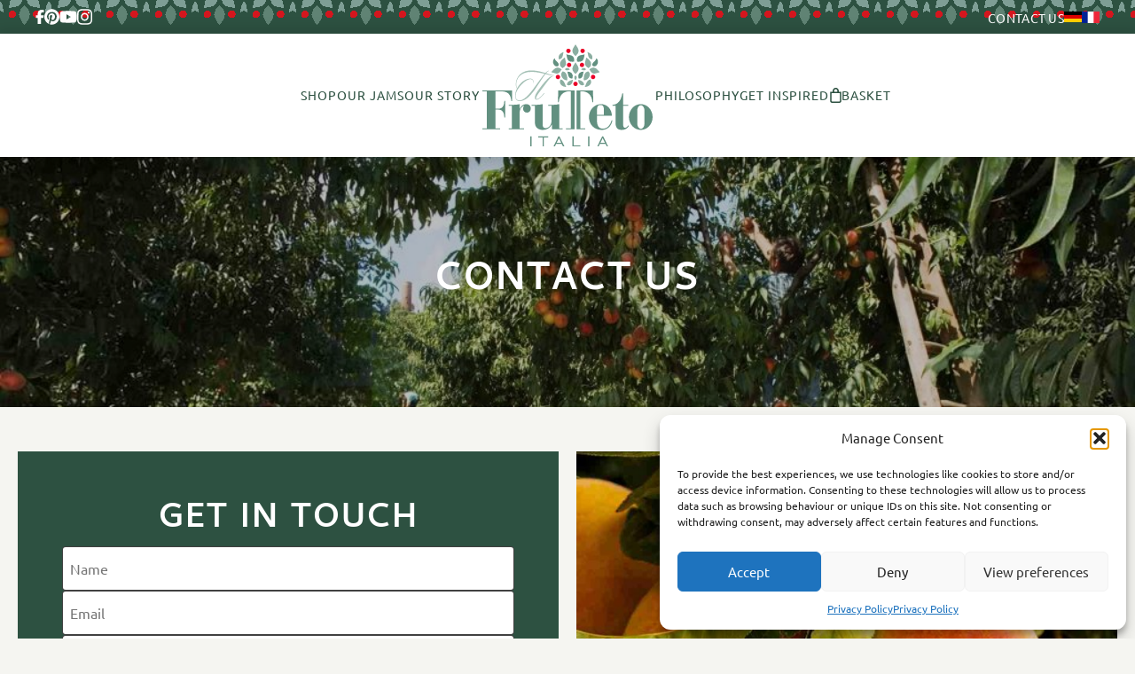

--- FILE ---
content_type: text/html; charset=UTF-8
request_url: https://fruttetoitalia.com/contact-us/
body_size: 10070
content:
<!doctype html> <html lang="en-GB"> <head> <meta charset="utf-8" /> <meta name="viewport" content="width=device-width, initial-scale=1"> <link rel="apple-touch-icon" sizes="180x180" href="https://fruttetoitalia.com/wp-content/themes/frutteto-italia/assets/favicon/apple-touch-icon.png"> <link rel="icon" type="image/png" sizes="32x32" href="https://fruttetoitalia.com/wp-content/themes/frutteto-italia/assets/favicon/favicon-32x32.png"> <link rel="icon" type="image/png" sizes="16x16" href="https://fruttetoitalia.com/wp-content/themes/frutteto-italia/assets/favicon/favicon-16x16.png"> <link rel="manifest" href="https://fruttetoitalia.com/wp-content/themes/frutteto-italia/assets/favicon/site.webmanifest"> <meta name="msapplication-TileColor" content="#da532c"> <meta name="theme-color" content="#ffffff"> <title>Contact | Frutteto Italia | Lower sugar jam with high fruit content</title> <meta name='robots' content='max-image-preview:large' /> <link rel='dns-prefetch' href='//www.dwin1.com' /> <link rel='dns-prefetch' href='//www.googletagmanager.com' /> <link rel="alternate" title="oEmbed (JSON)" type="application/json+oembed" href="https://fruttetoitalia.com/wp-json/oembed/1.0/embed?url=https%3A%2F%2Ffruttetoitalia.com%2Fcontact-us%2F" /> <link rel="alternate" title="oEmbed (XML)" type="text/xml+oembed" href="https://fruttetoitalia.com/wp-json/oembed/1.0/embed?url=https%3A%2F%2Ffruttetoitalia.com%2Fcontact-us%2F&#038;format=xml" /> <style id='wp-img-auto-sizes-contain-inline-css'> img:is([sizes=auto i],[sizes^="auto," i]){contain-intrinsic-size:3000px 1500px} </style> <style id='classic-theme-styles-inline-css'> /*! This file is auto-generated */ .wp-block-button__link{color:#fff;background-color:#32373c;border-radius:9999px;box-shadow:none;text-decoration:none;padding:calc(.667em + 2px) calc(1.333em + 2px);font-size:1.125em}.wp-block-file__button{background:#32373c;color:#fff;text-decoration:none} </style> <style id='woocommerce-inline-inline-css'> .woocommerce form .form-row .required { visibility: visible; } </style> <link rel='stylesheet' id='cmplz-general-css' href='https://fruttetoitalia.com/wp-content/plugins/complianz-gdpr/assets/css/cookieblocker.min.css?ver=1756980756' media='all' /> <link rel='stylesheet' id='base-style-css' href='https://fruttetoitalia.com/wp-content/themes/frutteto-italia/assets/css/style.css?ver=1755606129' media='all' /> <link rel='preload' as='style' onload="this.rel='stylesheet'" id='svg-style-css' href='https://fruttetoitalia.com/wp-content/themes/frutteto-italia/assets/css/svgs.css?ver=1755606129' media='all' /> <script src="https://www.googletagmanager.com/gtag/js?id=GT-K8DQKZL" id="google_gtagjs-js" async></script> <script id="google_gtagjs-js-after"> window.dataLayer = window.dataLayer || [];function gtag(){dataLayer.push(arguments);} gtag("set","linker",{"domains":["fruttetoitalia.com"]}); gtag("js", new Date()); gtag("set", "developer_id.dZTNiMT", true); gtag("config", "GT-K8DQKZL", {"googlesitekit_post_type":"page"}); window._googlesitekit = window._googlesitekit || {}; window._googlesitekit.throttledEvents = []; window._googlesitekit.gtagEvent = (name, data) => { var key = JSON.stringify( { name, data } ); if ( !! window._googlesitekit.throttledEvents[ key ] ) { return; } window._googlesitekit.throttledEvents[ key ] = true; setTimeout( () => { delete window._googlesitekit.throttledEvents[ key ]; }, 5 ); gtag( "event", name, { ...data, event_source: "site-kit" } ); }; </script> <link rel="https://api.w.org/" href="https://fruttetoitalia.com/wp-json/" /><link rel="alternate" title="JSON" type="application/json" href="https://fruttetoitalia.com/wp-json/wp/v2/pages/47" /><link rel="EditURI" type="application/rsd+xml" title="RSD" href="https://fruttetoitalia.com/xmlrpc.php?rsd" /> <meta name="generator" content="WordPress 6.9" /> <meta name="generator" content="WooCommerce 10.4.3" /> <link rel="canonical" href="https://fruttetoitalia.com/contact-us/" /> <link rel='shortlink' href='https://fruttetoitalia.com/?p=47' /> <meta name="generator" content="Site Kit by Google 1.170.0" /> <style>.cmplz-hidden { display: none !important; }</style><meta name="description" content="How can we help? Would you like to find out where to buy our lower sugar jams? Or give us some feedback? Please contact us at Frutteto Italia" /> <noscript><style>.woocommerce-product-gallery{ opacity: 1 !important; }</style></noscript> <script data-service="facebook" data-category="marketing" type="text/plain"> !function(f,b,e,v,n,t,s){if(f.fbq)return;n=f.fbq=function(){n.callMethod? n.callMethod.apply(n,arguments):n.queue.push(arguments)};if(!f._fbq)f._fbq=n; n.push=n;n.loaded=!0;n.version='2.0';n.queue=[];t=b.createElement(e);t.async=!0; t.src=v;s=b.getElementsByTagName(e)[0];s.parentNode.insertBefore(t,s)}(window, document,'script','https://connect.facebook.net/en_US/fbevents.js'); </script> <script data-service="facebook" data-category="marketing" type="text/plain">var url = window.location.origin + '?ob=open-bridge'; fbq('set', 'openbridge', '443806647314346', url); fbq('init', '443806647314346', {}, { "agent": "wordpress-6.9-4.1.5" })</script><script data-service="facebook" data-category="marketing" type="text/plain"> fbq('track', 'PageView', []); </script><style id='global-styles-inline-css'> :root{--wp--preset--aspect-ratio--square: 1;--wp--preset--aspect-ratio--4-3: 4/3;--wp--preset--aspect-ratio--3-4: 3/4;--wp--preset--aspect-ratio--3-2: 3/2;--wp--preset--aspect-ratio--2-3: 2/3;--wp--preset--aspect-ratio--16-9: 16/9;--wp--preset--aspect-ratio--9-16: 9/16;--wp--preset--color--black: #000000;--wp--preset--color--cyan-bluish-gray: #abb8c3;--wp--preset--color--white: #ffffff;--wp--preset--color--pale-pink: #f78da7;--wp--preset--color--vivid-red: #cf2e2e;--wp--preset--color--luminous-vivid-orange: #ff6900;--wp--preset--color--luminous-vivid-amber: #fcb900;--wp--preset--color--light-green-cyan: #7bdcb5;--wp--preset--color--vivid-green-cyan: #00d084;--wp--preset--color--pale-cyan-blue: #8ed1fc;--wp--preset--color--vivid-cyan-blue: #0693e3;--wp--preset--color--vivid-purple: #9b51e0;--wp--preset--gradient--vivid-cyan-blue-to-vivid-purple: linear-gradient(135deg,rgb(6,147,227) 0%,rgb(155,81,224) 100%);--wp--preset--gradient--light-green-cyan-to-vivid-green-cyan: linear-gradient(135deg,rgb(122,220,180) 0%,rgb(0,208,130) 100%);--wp--preset--gradient--luminous-vivid-amber-to-luminous-vivid-orange: linear-gradient(135deg,rgb(252,185,0) 0%,rgb(255,105,0) 100%);--wp--preset--gradient--luminous-vivid-orange-to-vivid-red: linear-gradient(135deg,rgb(255,105,0) 0%,rgb(207,46,46) 100%);--wp--preset--gradient--very-light-gray-to-cyan-bluish-gray: linear-gradient(135deg,rgb(238,238,238) 0%,rgb(169,184,195) 100%);--wp--preset--gradient--cool-to-warm-spectrum: linear-gradient(135deg,rgb(74,234,220) 0%,rgb(151,120,209) 20%,rgb(207,42,186) 40%,rgb(238,44,130) 60%,rgb(251,105,98) 80%,rgb(254,248,76) 100%);--wp--preset--gradient--blush-light-purple: linear-gradient(135deg,rgb(255,206,236) 0%,rgb(152,150,240) 100%);--wp--preset--gradient--blush-bordeaux: linear-gradient(135deg,rgb(254,205,165) 0%,rgb(254,45,45) 50%,rgb(107,0,62) 100%);--wp--preset--gradient--luminous-dusk: linear-gradient(135deg,rgb(255,203,112) 0%,rgb(199,81,192) 50%,rgb(65,88,208) 100%);--wp--preset--gradient--pale-ocean: linear-gradient(135deg,rgb(255,245,203) 0%,rgb(182,227,212) 50%,rgb(51,167,181) 100%);--wp--preset--gradient--electric-grass: linear-gradient(135deg,rgb(202,248,128) 0%,rgb(113,206,126) 100%);--wp--preset--gradient--midnight: linear-gradient(135deg,rgb(2,3,129) 0%,rgb(40,116,252) 100%);--wp--preset--font-size--small: 13px;--wp--preset--font-size--medium: 20px;--wp--preset--font-size--large: 36px;--wp--preset--font-size--x-large: 42px;--wp--preset--spacing--20: 0.44rem;--wp--preset--spacing--30: 0.67rem;--wp--preset--spacing--40: 1rem;--wp--preset--spacing--50: 1.5rem;--wp--preset--spacing--60: 2.25rem;--wp--preset--spacing--70: 3.38rem;--wp--preset--spacing--80: 5.06rem;--wp--preset--shadow--natural: 6px 6px 9px rgba(0, 0, 0, 0.2);--wp--preset--shadow--deep: 12px 12px 50px rgba(0, 0, 0, 0.4);--wp--preset--shadow--sharp: 6px 6px 0px rgba(0, 0, 0, 0.2);--wp--preset--shadow--outlined: 6px 6px 0px -3px rgb(255, 255, 255), 6px 6px rgb(0, 0, 0);--wp--preset--shadow--crisp: 6px 6px 0px rgb(0, 0, 0);}:where(.is-layout-flex){gap: 0.5em;}:where(.is-layout-grid){gap: 0.5em;}body .is-layout-flex{display: flex;}.is-layout-flex{flex-wrap: wrap;align-items: center;}.is-layout-flex > :is(*, div){margin: 0;}body .is-layout-grid{display: grid;}.is-layout-grid > :is(*, div){margin: 0;}:where(.wp-block-columns.is-layout-flex){gap: 2em;}:where(.wp-block-columns.is-layout-grid){gap: 2em;}:where(.wp-block-post-template.is-layout-flex){gap: 1.25em;}:where(.wp-block-post-template.is-layout-grid){gap: 1.25em;}.has-black-color{color: var(--wp--preset--color--black) !important;}.has-cyan-bluish-gray-color{color: var(--wp--preset--color--cyan-bluish-gray) !important;}.has-white-color{color: var(--wp--preset--color--white) !important;}.has-pale-pink-color{color: var(--wp--preset--color--pale-pink) !important;}.has-vivid-red-color{color: var(--wp--preset--color--vivid-red) !important;}.has-luminous-vivid-orange-color{color: var(--wp--preset--color--luminous-vivid-orange) !important;}.has-luminous-vivid-amber-color{color: var(--wp--preset--color--luminous-vivid-amber) !important;}.has-light-green-cyan-color{color: var(--wp--preset--color--light-green-cyan) !important;}.has-vivid-green-cyan-color{color: var(--wp--preset--color--vivid-green-cyan) !important;}.has-pale-cyan-blue-color{color: var(--wp--preset--color--pale-cyan-blue) !important;}.has-vivid-cyan-blue-color{color: var(--wp--preset--color--vivid-cyan-blue) !important;}.has-vivid-purple-color{color: var(--wp--preset--color--vivid-purple) !important;}.has-black-background-color{background-color: var(--wp--preset--color--black) !important;}.has-cyan-bluish-gray-background-color{background-color: var(--wp--preset--color--cyan-bluish-gray) !important;}.has-white-background-color{background-color: var(--wp--preset--color--white) !important;}.has-pale-pink-background-color{background-color: var(--wp--preset--color--pale-pink) !important;}.has-vivid-red-background-color{background-color: var(--wp--preset--color--vivid-red) !important;}.has-luminous-vivid-orange-background-color{background-color: var(--wp--preset--color--luminous-vivid-orange) !important;}.has-luminous-vivid-amber-background-color{background-color: var(--wp--preset--color--luminous-vivid-amber) !important;}.has-light-green-cyan-background-color{background-color: var(--wp--preset--color--light-green-cyan) !important;}.has-vivid-green-cyan-background-color{background-color: var(--wp--preset--color--vivid-green-cyan) !important;}.has-pale-cyan-blue-background-color{background-color: var(--wp--preset--color--pale-cyan-blue) !important;}.has-vivid-cyan-blue-background-color{background-color: var(--wp--preset--color--vivid-cyan-blue) !important;}.has-vivid-purple-background-color{background-color: var(--wp--preset--color--vivid-purple) !important;}.has-black-border-color{border-color: var(--wp--preset--color--black) !important;}.has-cyan-bluish-gray-border-color{border-color: var(--wp--preset--color--cyan-bluish-gray) !important;}.has-white-border-color{border-color: var(--wp--preset--color--white) !important;}.has-pale-pink-border-color{border-color: var(--wp--preset--color--pale-pink) !important;}.has-vivid-red-border-color{border-color: var(--wp--preset--color--vivid-red) !important;}.has-luminous-vivid-orange-border-color{border-color: var(--wp--preset--color--luminous-vivid-orange) !important;}.has-luminous-vivid-amber-border-color{border-color: var(--wp--preset--color--luminous-vivid-amber) !important;}.has-light-green-cyan-border-color{border-color: var(--wp--preset--color--light-green-cyan) !important;}.has-vivid-green-cyan-border-color{border-color: var(--wp--preset--color--vivid-green-cyan) !important;}.has-pale-cyan-blue-border-color{border-color: var(--wp--preset--color--pale-cyan-blue) !important;}.has-vivid-cyan-blue-border-color{border-color: var(--wp--preset--color--vivid-cyan-blue) !important;}.has-vivid-purple-border-color{border-color: var(--wp--preset--color--vivid-purple) !important;}.has-vivid-cyan-blue-to-vivid-purple-gradient-background{background: var(--wp--preset--gradient--vivid-cyan-blue-to-vivid-purple) !important;}.has-light-green-cyan-to-vivid-green-cyan-gradient-background{background: var(--wp--preset--gradient--light-green-cyan-to-vivid-green-cyan) !important;}.has-luminous-vivid-amber-to-luminous-vivid-orange-gradient-background{background: var(--wp--preset--gradient--luminous-vivid-amber-to-luminous-vivid-orange) !important;}.has-luminous-vivid-orange-to-vivid-red-gradient-background{background: var(--wp--preset--gradient--luminous-vivid-orange-to-vivid-red) !important;}.has-very-light-gray-to-cyan-bluish-gray-gradient-background{background: var(--wp--preset--gradient--very-light-gray-to-cyan-bluish-gray) !important;}.has-cool-to-warm-spectrum-gradient-background{background: var(--wp--preset--gradient--cool-to-warm-spectrum) !important;}.has-blush-light-purple-gradient-background{background: var(--wp--preset--gradient--blush-light-purple) !important;}.has-blush-bordeaux-gradient-background{background: var(--wp--preset--gradient--blush-bordeaux) !important;}.has-luminous-dusk-gradient-background{background: var(--wp--preset--gradient--luminous-dusk) !important;}.has-pale-ocean-gradient-background{background: var(--wp--preset--gradient--pale-ocean) !important;}.has-electric-grass-gradient-background{background: var(--wp--preset--gradient--electric-grass) !important;}.has-midnight-gradient-background{background: var(--wp--preset--gradient--midnight) !important;}.has-small-font-size{font-size: var(--wp--preset--font-size--small) !important;}.has-medium-font-size{font-size: var(--wp--preset--font-size--medium) !important;}.has-large-font-size{font-size: var(--wp--preset--font-size--large) !important;}.has-x-large-font-size{font-size: var(--wp--preset--font-size--x-large) !important;} </style> <link rel='stylesheet' id='wc-stripe-blocks-checkout-style-css' href='https://fruttetoitalia.com/wp-content/plugins/woocommerce-gateway-stripe/build/upe-blocks.css?ver=5149cca93b0373758856' media='all' /> </head> <body data-cmplz=1 class="wp-singular page-template-default page page-id-47 wp-theme-frutteto-italia theme-frutteto-italia woocommerce-no-js"> <nav class="mini-header"> <div class="wrap mini-header__container"> <ul class="mini-header__icons"> <li><a href="https://www.facebook.com/fruttetoitalia/" target="_blank" aria-label="Facebook" title="Facebook"><i class="icon icon--fb" aria-hidden="true"></i></a></li> <li><a href="https://www.pinterest.co.uk/16p2k70m43juw2qqj3dgkzag974a2y/" target="_blank" aria-label="Pinterest" title="Pinterest"><i class="icon icon--pin" aria-hidden="true"></i></a></li> <li><a href="https://www.youtube.com/channel/UCi21pG7KecrTcy_LV3V3CXQ" target="_blank" aria-label="YouTube" title="YouTube"><i class="icon icon--yt" aria-hidden="true"></i></a></li> <li><a href="https://www.instagram.com/fruttetoitalia/" target="_blank" aria-label="Instagram" title="Instagram"><i class="icon icon--insta" aria-hidden="true"></i></a></li> </ul> <ul class="mini-header__support"> <li><a href="/contact-us">Contact us</a></li> <li><a href="https://fruttetoitalia.eu/" title="Zur deutschen Seite wechseln" aria-label="Visit German site"><i class="icon icon--flag icon--de" aria-hidden="true"></i></a></li> <li><a href="https://fruttetoitalia.eu/fr/home-francais/" title="Aller au site français" aria-label="Visit French site"><i class="icon icon--flag icon--fr" aria-hidden="true"></i></a></li> </ul> </div> </nav> <header class="header"> <div class="header__container"> <div class="wrap"> <nav class="header__nav"> <div class="header__menu"><ul id="menu-main-menu" class="menu"><li id="menu-item-112" class="menu-item menu-item-type-post_type menu-item-object-page menu-item-112"><a href="https://fruttetoitalia.com/shop/">Shop</a></li> <li id="menu-item-27" class="menu-item menu-item-type-post_type menu-item-object-page menu-item-27"><a href="https://fruttetoitalia.com/our-jams/">Our Jams</a></li> <li id="menu-item-28" class="menu-item menu-item-type-post_type menu-item-object-page menu-item-28"><a href="https://fruttetoitalia.com/our-story/">Our Story</a></li> </ul></div> <div class="header__logo"> <a href="https://fruttetoitalia.com"> <img src="https://fruttetoitalia.com/wp-content/themes/frutteto-italia/assets/img/logo.svg" width="192" height="115" alt="Home" /> </a> </div> <div class="header__menu"><ul id="menu-main-menu-right" class="menu"><li id="menu-item-32" class="menu-item menu-item-type-post_type menu-item-object-page menu-item-32"><a href="https://fruttetoitalia.com/philosophy/">Philosophy</a></li> <li id="menu-item-31" class="menu-item menu-item-type-post_type menu-item-object-page menu-item-31"><a href="https://fruttetoitalia.com/recipes/">Get Inspired</a></li> <li id="menu-item-33" class="menu-item menu-item-type-post_type menu-item-object-page menu-item-33"><a href="https://fruttetoitalia.com/basket/">Basket</a></li> </ul></div> <button class="menu-button" aria-label="Menu" title="Menu"> <span class="menu-button__line"></span> <span class="menu-button__line"></span> <span class="menu-button__line"></span> <span class="menu-button__close"></span> <span class="menu-button__close"></span> </button> </nav> </div> </div> <div class="mega-menu"> <ul class="mega-menu__container"> <li class="mega-menu__item"> <img loading="lazy" class="mega-menu__img" src="https://fruttetoitalia.com/wp-content/uploads/2024/08/spoons.jpg" srcset="https://fruttetoitalia.com/wp-content/uploads/2024/08/spoons.jpg 400w, https://fruttetoitalia.com/wp-content/uploads/2024/08/spoons-300x300.jpg 300w, https://fruttetoitalia.com/wp-content/uploads/2024/08/spoons-150x150.jpg 150w, https://fruttetoitalia.com/wp-content/uploads/2024/08/spoons-100x100.jpg 100w" sizes="(max-width: 150px) 100vw, 150px" width="150" height="150" alt=""> <a class="mega-menu__link" href="https://fruttetoitalia.com/our-jams/">How are they made?</a> </li> <li class="mega-menu__item"> <img loading="lazy" class="mega-menu__img" src="https://fruttetoitalia.com/wp-content/uploads/2024/08/apricot.jpg" srcset="https://fruttetoitalia.com/wp-content/uploads/2024/08/apricot.jpg 500w, https://fruttetoitalia.com/wp-content/uploads/2024/08/apricot-300x300.jpg 300w, https://fruttetoitalia.com/wp-content/uploads/2024/08/apricot-150x150.jpg 150w, https://fruttetoitalia.com/wp-content/uploads/2024/08/apricot-100x100.jpg 100w" sizes="(max-width: 150px) 100vw, 150px" width="150" height="150" alt=""> <a class="mega-menu__link" href="https://fruttetoitalia.com/product/organic-apricot-jam-made-in-italy/">Apricot</a> </li> <li class="mega-menu__item"> <img loading="lazy" class="mega-menu__img" src="https://fruttetoitalia.com/wp-content/uploads/2024/08/blueberry.jpg" srcset="https://fruttetoitalia.com/wp-content/uploads/2024/08/blueberry.jpg 500w, https://fruttetoitalia.com/wp-content/uploads/2024/08/blueberry-300x300.jpg 300w, https://fruttetoitalia.com/wp-content/uploads/2024/08/blueberry-150x150.jpg 150w, https://fruttetoitalia.com/wp-content/uploads/2024/08/blueberry-100x100.jpg 100w" sizes="(max-width: 150px) 100vw, 150px" width="150" height="150" alt=""> <a class="mega-menu__link" href="https://fruttetoitalia.com/product/organic-blueberry-jam-no-added-sugar/">Blueberry</a> </li> <li class="mega-menu__item"> <img loading="lazy" class="mega-menu__img" src="https://fruttetoitalia.com/wp-content/uploads/2024/08/strawberry.jpg" srcset="https://fruttetoitalia.com/wp-content/uploads/2024/08/strawberry.jpg 500w, https://fruttetoitalia.com/wp-content/uploads/2024/08/strawberry-300x300.jpg 300w, https://fruttetoitalia.com/wp-content/uploads/2024/08/strawberry-150x150.jpg 150w, https://fruttetoitalia.com/wp-content/uploads/2024/08/strawberry-100x100.jpg 100w" sizes="(max-width: 150px) 100vw, 150px" width="150" height="150" alt=""> <a class="mega-menu__link" href="https://fruttetoitalia.com/product/organic-strawberry-jam-no-added-sugar/">Strawberry</a> </li> <li class="mega-menu__item"> <img loading="lazy" class="mega-menu__img" src="https://fruttetoitalia.com/wp-content/uploads/2024/08/raspberry.jpg" srcset="https://fruttetoitalia.com/wp-content/uploads/2024/08/raspberry.jpg 500w, https://fruttetoitalia.com/wp-content/uploads/2024/08/raspberry-300x300.jpg 300w, https://fruttetoitalia.com/wp-content/uploads/2024/08/raspberry-150x150.jpg 150w, https://fruttetoitalia.com/wp-content/uploads/2024/08/raspberry-100x100.jpg 100w" sizes="(max-width: 150px) 100vw, 150px" width="150" height="150" alt=""> <a class="mega-menu__link" href="https://fruttetoitalia.com/product/organic-raspberry-jam-no-added-sugar/">Raspberry</a> </li> <li class="mega-menu__item"> <img loading="lazy" class="mega-menu__img" src="https://fruttetoitalia.com/wp-content/uploads/2024/10/superberries.jpg" srcset="https://fruttetoitalia.com/wp-content/uploads/2024/10/superberries.jpg 500w, https://fruttetoitalia.com/wp-content/uploads/2024/10/superberries-300x300.jpg 300w, https://fruttetoitalia.com/wp-content/uploads/2024/10/superberries-150x150.jpg 150w, https://fruttetoitalia.com/wp-content/uploads/2024/10/superberries-100x100.jpg 100w" sizes="(max-width: 150px) 100vw, 150px" width="150" height="150" alt=""> <a class="mega-menu__link" href="https://fruttetoitalia.com/product/superberries-jam/">SuperBerries</a> </li> <li class="mega-menu__item"> <img loading="lazy" class="mega-menu__img" src="https://fruttetoitalia.com/wp-content/uploads/2024/10/orange.jpg" srcset="https://fruttetoitalia.com/wp-content/uploads/2024/10/orange.jpg 500w, https://fruttetoitalia.com/wp-content/uploads/2024/10/orange-300x300.jpg 300w, https://fruttetoitalia.com/wp-content/uploads/2024/10/orange-150x150.jpg 150w, https://fruttetoitalia.com/wp-content/uploads/2024/10/orange-100x100.jpg 100w" sizes="(max-width: 150px) 100vw, 150px" width="150" height="150" alt=""> <a class="mega-menu__link" href="https://fruttetoitalia.com/product/sicilian-orange-marmalade/">Sicilian Orange</a> </li> <li class="mega-menu__item"> <img loading="lazy" class="mega-menu__img" src="https://fruttetoitalia.com/wp-content/uploads/2024/10/cherry.jpg" srcset="https://fruttetoitalia.com/wp-content/uploads/2024/10/cherry.jpg 500w, https://fruttetoitalia.com/wp-content/uploads/2024/10/cherry-300x300.jpg 300w, https://fruttetoitalia.com/wp-content/uploads/2024/10/cherry-150x150.jpg 150w, https://fruttetoitalia.com/wp-content/uploads/2024/10/cherry-100x100.jpg 100w" sizes="(max-width: 150px) 100vw, 150px" width="150" height="150" alt=""> <a class="mega-menu__link" href="https://fruttetoitalia.com/product/wild-cherry-jam/">Cherry</a> </li> <li class="mega-menu__item"> <img loading="lazy" class="mega-menu__img" src="https://fruttetoitalia.com/wp-content/uploads/2024/08/orange.jpg" srcset="https://fruttetoitalia.com/wp-content/uploads/2024/08/orange.jpg 500w, https://fruttetoitalia.com/wp-content/uploads/2024/08/orange-300x300.jpg 300w, https://fruttetoitalia.com/wp-content/uploads/2024/08/orange-150x150.jpg 150w, https://fruttetoitalia.com/wp-content/uploads/2024/08/orange-100x100.jpg 100w" sizes="(max-width: 150px) 100vw, 150px" width="150" height="150" alt=""> <a class="mega-menu__link" href="https://fruttetoitalia.com/product/organic-sicilian-orange-mango-marmalade-no-added-sugar-made-in-italy/">Orange & Mango</a> </li> </ul> </div> </header> <script> function scrollFunction() { if (window.innerWidth >= 890) { if (document.documentElement.scrollTop > 38) { document.querySelector(".header__logo").style.width = "10%"; } if (document.documentElement.scrollTop < 20) { document.querySelector(".header__logo").style.width = "16%"; } } } window.onscroll = function() { scrollFunction(); }; document.querySelector('#menu-item-27').addEventListener('click', (e) => { if (window.innerWidth >= 890) { e.preventDefault(); document.querySelector('.mega-menu').classList.toggle('visible'); } }); document.querySelector('.mega-menu').addEventListener('mouseleave', (e) => { if (!e.currentTarget.contains(e.relatedTarget)) { document.querySelector('.mega-menu').classList.remove('visible'); } }); </script> <div id="content" class="site-content"> <main id="main" class="site-main"> <header class="hero"> <img loading="lazy" class="hero__image" src="https://fruttetoitalia.com/wp-content/uploads/2024/09/contact-1024x357.jpg" srcset="https://fruttetoitalia.com/wp-content/uploads/2024/09/contact-1024x357.jpg 1024w, https://fruttetoitalia.com/wp-content/uploads/2024/09/contact-300x105.jpg 300w, https://fruttetoitalia.com/wp-content/uploads/2024/09/contact-768x268.jpg 768w, https://fruttetoitalia.com/wp-content/uploads/2024/09/contact-1536x535.jpg 1536w, https://fruttetoitalia.com/wp-content/uploads/2024/09/contact-2048x713.jpg 2048w, https://fruttetoitalia.com/wp-content/uploads/2024/09/contact-600x209.jpg 600w" sizes="(max-width: 1024px) 100vw, 1024px" width="1024" height="357" alt=""> <h1 class="hero__heading">Contact us</h1> </header> <div class="wrap"> <section class="contact"> <form class="contact__form"> <h1 class="contact__heading">Get in touch</h1> <div class="contact__field"> <input type="text" class="contact__name" placeholder="Name" required> </div> <div class="contact__field"> <input type="email" class="contact__email" placeholder="Email" required> </div> <div class="contact__field"> <textarea class="contact__message" placeholder="Message" required></textarea> </div> <div class="contact__field"> <input type="text" class="contact__phone" placeholder="Phone"> </div> <button type="submit" class="button contact__button">Send</button> </form> <div class="contact__image"> <img loading="lazy" class="contact__bg" src="https://fruttetoitalia.com/wp-content/uploads/2024/09/peach-fruit-in-a-jar-690x1024.jpg" srcset="https://fruttetoitalia.com/wp-content/uploads/2024/09/peach-fruit-in-a-jar-690x1024.jpg 690w, https://fruttetoitalia.com/wp-content/uploads/2024/09/peach-fruit-in-a-jar-202x300.jpg 202w, https://fruttetoitalia.com/wp-content/uploads/2024/09/peach-fruit-in-a-jar-768x1140.jpg 768w, https://fruttetoitalia.com/wp-content/uploads/2024/09/peach-fruit-in-a-jar-600x891.jpg 600w, https://fruttetoitalia.com/wp-content/uploads/2024/09/peach-fruit-in-a-jar.jpg 919w" sizes="(max-width: 690px) 100vw, 690px" width="690" height="1024" alt=""> </div> </section> </div> <script> document.querySelector('.contact__form').addEventListener('submit', async function(event) { event.preventDefault(); const formData = new FormData(); formData.append('name', document.querySelector('.contact__name').value); formData.append('email', document.querySelector('.contact__email').value); formData.append('message', document.querySelector('.contact__message').value); formData.append('phone', document.querySelector('.contact__phone').value); try { document.querySelector('.contact__form').classList.add('loading'); const response = await fetch('/wp-admin/admin-ajax.php?action=submit_contact_form', { method: 'POST', body: formData }); if (response.ok) { const result = await response.json(); if (result.success) { alert('Message sent successfully!'); } else { console.log(result); alert('Failed to send the message. ' + result.data.message); } } else { alert('There was a problem with the form. Please call us if you need help.'); } } catch (error) { alert('There was a problem with the form. Please call us if you need help.'); } document.querySelector('.contact__form').classList.remove('loading'); }); </script> </main> </div> <footer class="footer"> <div class="wrap footer__container"> <div class="footer__column"> <h2 class="footer__heading">Get Around</h2> <div class="footer__menu"><ul id="menu-footer-menu" class="menu"><li id="menu-item-36" class="menu-item menu-item-type-post_type menu-item-object-page menu-item-36"><a href="https://fruttetoitalia.com/our-story/">Our Story</a></li> <li id="menu-item-35" class="menu-item menu-item-type-post_type menu-item-object-page menu-item-35"><a href="https://fruttetoitalia.com/philosophy/">Philosophy</a></li> <li id="menu-item-37" class="menu-item menu-item-type-post_type menu-item-object-page menu-item-37"><a href="https://fruttetoitalia.com/our-jams/">Products</a></li> <li id="menu-item-34" class="menu-item menu-item-type-post_type menu-item-object-page menu-item-34"><a href="https://fruttetoitalia.com/recipes/">Get Inspired</a></li> <li id="menu-item-49" class="menu-item menu-item-type-post_type menu-item-object-page current-menu-item page_item page-item-47 current_page_item menu-item-49"><a href="https://fruttetoitalia.com/contact-us/" aria-current="page">Contact</a></li> <li id="menu-item-52" class="menu-item menu-item-type-post_type menu-item-object-page menu-item-52"><a href="https://fruttetoitalia.com/delivery-returns/">Delivery &#038; Returns</a></li> <li id="menu-item-50" class="menu-item menu-item-type-post_type menu-item-object-page menu-item-50"><a href="https://fruttetoitalia.com/terms-conditions/">Terms &#038; Conditions</a></li> <li id="menu-item-51" class="menu-item menu-item-type-post_type menu-item-object-page menu-item-privacy-policy menu-item-51"><a rel="privacy-policy" href="https://fruttetoitalia.com/privacy-policy/">Privacy Policy</a></li> </ul></div> </div> <div class="footer__column"> <h2 class="footer__heading">Get In Touch</h2> <a href="tel:00447955451396" class="footer__phone">+44 (0)7955 451396</a> <h3 class="footer__note">Imported into the UK and distributed by:</h3> <address> The Fruit Tree Ltd<br /> Waterside Mills<br /> Greenfield<br /> OL3 7NH<br /> England </address> </div> <div class="footer__column"> <img class="footer__logo" loading="lazy" src="https://fruttetoitalia.com/wp-content/themes/frutteto-italia/assets/img/logo-white.svg" width="250" height="149" alt="Frutteto Italia Logo" /> <ul class="footer__icons"> <li><a href="https://www.facebook.com/fruttetoitalia/" target="_blank" aria-label="Facebook" title="Facebook"><i class="icon icon--fb" aria-hidden="true"></i></a></li> <li><a href="https://www.pinterest.co.uk/16p2k70m43juw2qqj3dgkzag974a2y/" target="_blank" aria-label="Pinterest" title="Pinterest"><i class="icon icon--pin" aria-hidden="true"></i></a></li> <li><a href="https://www.youtube.com/channel/UCi21pG7KecrTcy_LV3V3CXQ" target="_blank" aria-label="YouTube" title="YouTube"><i class="icon icon--yt" aria-hidden="true"></i></a></li> <li><a href="https://www.instagram.com/fruttetoitalia/" target="_blank" aria-label="Instagram" title="Instagram"><i class="icon icon--insta" aria-hidden="true"></i></a></li> </ul> <img class="buy-women-built" src="https://fruttetoitalia.com/wp-content/themes/frutteto-italia/assets/img/bwb.svg" width="100" height="93" alt="Buy Women Built" /> </div> </div> <div class="wrap"> <div class="footer__credit">Copyright &copy; 2026 The FruitTree Ltd.</div> </div> </footer> <script type="speculationrules"> {"prefetch":[{"source":"document","where":{"and":[{"href_matches":"/*"},{"not":{"href_matches":["/wp-*.php","/wp-admin/*","/wp-content/uploads/*","/wp-content/*","/wp-content/plugins/*","/wp-content/themes/frutteto-italia/*","/*\\?(.+)"]}},{"not":{"selector_matches":"a[rel~=\"nofollow\"]"}},{"not":{"selector_matches":".no-prefetch, .no-prefetch a"}}]},"eagerness":"conservative"}]} </script> <div id="cmplz-cookiebanner-container"><div class="cmplz-cookiebanner cmplz-hidden banner-1 banner-a optin cmplz-bottom-right cmplz-categories-type-view-preferences" aria-modal="true" data-nosnippet="true" role="dialog" aria-live="polite" aria-labelledby="cmplz-header-1-optin" aria-describedby="cmplz-message-1-optin"> <div class="cmplz-header"> <div class="cmplz-logo"></div> <div class="cmplz-title" id="cmplz-header-1-optin">Manage Consent</div> <div class="cmplz-close" tabindex="0" role="button" aria-label="Close dialogue"> <svg aria-hidden="true" focusable="false" data-prefix="fas" data-icon="times" class="svg-inline--fa fa-times fa-w-11" role="img" xmlns="http://www.w3.org/2000/svg" viewBox="0 0 352 512"><path fill="currentColor" d="M242.72 256l100.07-100.07c12.28-12.28 12.28-32.19 0-44.48l-22.24-22.24c-12.28-12.28-32.19-12.28-44.48 0L176 189.28 75.93 89.21c-12.28-12.28-32.19-12.28-44.48 0L9.21 111.45c-12.28 12.28-12.28 32.19 0 44.48L109.28 256 9.21 356.07c-12.28 12.28-12.28 32.19 0 44.48l22.24 22.24c12.28 12.28 32.2 12.28 44.48 0L176 322.72l100.07 100.07c12.28 12.28 32.2 12.28 44.48 0l22.24-22.24c12.28-12.28 12.28-32.19 0-44.48L242.72 256z"></path></svg> </div> </div> <div class="cmplz-divider cmplz-divider-header"></div> <div class="cmplz-body"> <div class="cmplz-message" id="cmplz-message-1-optin">To provide the best experiences, we use technologies like cookies to store and/or access device information. Consenting to these technologies will allow us to process data such as browsing behaviour or unique IDs on this site. Not consenting or withdrawing consent, may adversely affect certain features and functions.</div> <div class="cmplz-categories"> <details class="cmplz-category cmplz-functional" > <summary> <span class="cmplz-category-header"> <span class="cmplz-category-title">Functional</span> <span class='cmplz-always-active'> <span class="cmplz-banner-checkbox"> <input type="checkbox" id="cmplz-functional-optin" data-category="cmplz_functional" class="cmplz-consent-checkbox cmplz-functional" size="40" value="1"/> <label class="cmplz-label" for="cmplz-functional-optin"><span class="screen-reader-text">Functional</span></label> </span> Always active </span> <span class="cmplz-icon cmplz-open"> <svg xmlns="http://www.w3.org/2000/svg" viewBox="0 0 448 512" height="18" ><path d="M224 416c-8.188 0-16.38-3.125-22.62-9.375l-192-192c-12.5-12.5-12.5-32.75 0-45.25s32.75-12.5 45.25 0L224 338.8l169.4-169.4c12.5-12.5 32.75-12.5 45.25 0s12.5 32.75 0 45.25l-192 192C240.4 412.9 232.2 416 224 416z"/></svg> </span> </span> </summary> <div class="cmplz-description"> <span class="cmplz-description-functional">The technical storage or access is strictly necessary for the legitimate purpose of enabling the use of a specific service explicitly requested by the subscriber or user, or for the sole purpose of carrying out the transmission of a communication over an electronic communications network.</span> </div> </details> <details class="cmplz-category cmplz-preferences" > <summary> <span class="cmplz-category-header"> <span class="cmplz-category-title">Preferences</span> <span class="cmplz-banner-checkbox"> <input type="checkbox" id="cmplz-preferences-optin" data-category="cmplz_preferences" class="cmplz-consent-checkbox cmplz-preferences" size="40" value="1"/> <label class="cmplz-label" for="cmplz-preferences-optin"><span class="screen-reader-text">Preferences</span></label> </span> <span class="cmplz-icon cmplz-open"> <svg xmlns="http://www.w3.org/2000/svg" viewBox="0 0 448 512" height="18" ><path d="M224 416c-8.188 0-16.38-3.125-22.62-9.375l-192-192c-12.5-12.5-12.5-32.75 0-45.25s32.75-12.5 45.25 0L224 338.8l169.4-169.4c12.5-12.5 32.75-12.5 45.25 0s12.5 32.75 0 45.25l-192 192C240.4 412.9 232.2 416 224 416z"/></svg> </span> </span> </summary> <div class="cmplz-description"> <span class="cmplz-description-preferences">The technical storage or access is necessary for the legitimate purpose of storing preferences that are not requested by the subscriber or user.</span> </div> </details> <details class="cmplz-category cmplz-statistics" > <summary> <span class="cmplz-category-header"> <span class="cmplz-category-title">Statistics</span> <span class="cmplz-banner-checkbox"> <input type="checkbox" id="cmplz-statistics-optin" data-category="cmplz_statistics" class="cmplz-consent-checkbox cmplz-statistics" size="40" value="1"/> <label class="cmplz-label" for="cmplz-statistics-optin"><span class="screen-reader-text">Statistics</span></label> </span> <span class="cmplz-icon cmplz-open"> <svg xmlns="http://www.w3.org/2000/svg" viewBox="0 0 448 512" height="18" ><path d="M224 416c-8.188 0-16.38-3.125-22.62-9.375l-192-192c-12.5-12.5-12.5-32.75 0-45.25s32.75-12.5 45.25 0L224 338.8l169.4-169.4c12.5-12.5 32.75-12.5 45.25 0s12.5 32.75 0 45.25l-192 192C240.4 412.9 232.2 416 224 416z"/></svg> </span> </span> </summary> <div class="cmplz-description"> <span class="cmplz-description-statistics">The technical storage or access that is used exclusively for statistical purposes.</span> <span class="cmplz-description-statistics-anonymous">The technical storage or access that is used exclusively for anonymous statistical purposes. Without a subpoena, voluntary compliance on the part of your Internet Service Provider, or additional records from a third party, information stored or retrieved for this purpose alone cannot usually be used to identify you.</span> </div> </details> <details class="cmplz-category cmplz-marketing" > <summary> <span class="cmplz-category-header"> <span class="cmplz-category-title">Marketing</span> <span class="cmplz-banner-checkbox"> <input type="checkbox" id="cmplz-marketing-optin" data-category="cmplz_marketing" class="cmplz-consent-checkbox cmplz-marketing" size="40" value="1"/> <label class="cmplz-label" for="cmplz-marketing-optin"><span class="screen-reader-text">Marketing</span></label> </span> <span class="cmplz-icon cmplz-open"> <svg xmlns="http://www.w3.org/2000/svg" viewBox="0 0 448 512" height="18" ><path d="M224 416c-8.188 0-16.38-3.125-22.62-9.375l-192-192c-12.5-12.5-12.5-32.75 0-45.25s32.75-12.5 45.25 0L224 338.8l169.4-169.4c12.5-12.5 32.75-12.5 45.25 0s12.5 32.75 0 45.25l-192 192C240.4 412.9 232.2 416 224 416z"/></svg> </span> </span> </summary> <div class="cmplz-description"> <span class="cmplz-description-marketing">The technical storage or access is required to create user profiles to send advertising, or to track the user on a website or across several websites for similar marketing purposes.</span> </div> </details> </div> </div> <div class="cmplz-links cmplz-information"> <a class="cmplz-link cmplz-manage-options cookie-statement" href="#" data-relative_url="#cmplz-manage-consent-container">Manage options</a> <a class="cmplz-link cmplz-manage-third-parties cookie-statement" href="#" data-relative_url="#cmplz-cookies-overview">Manage services</a> <a class="cmplz-link cmplz-manage-vendors tcf cookie-statement" href="#" data-relative_url="#cmplz-tcf-wrapper">Manage {vendor_count} vendors</a> <a class="cmplz-link cmplz-external cmplz-read-more-purposes tcf" target="_blank" rel="noopener noreferrer nofollow" href="https://cookiedatabase.org/tcf/purposes/">Read more about these purposes</a> </div> <div class="cmplz-divider cmplz-footer"></div> <div class="cmplz-buttons"> <button class="cmplz-btn cmplz-accept">Accept</button> <button class="cmplz-btn cmplz-deny">Deny</button> <button class="cmplz-btn cmplz-view-preferences">View preferences</button> <button class="cmplz-btn cmplz-save-preferences">Save preferences</button> <a class="cmplz-btn cmplz-manage-options tcf cookie-statement" href="#" data-relative_url="#cmplz-manage-consent-container">View preferences</a> </div> <div class="cmplz-links cmplz-documents"> <a class="cmplz-link cookie-statement" href="#" data-relative_url="">{title}</a> <a class="cmplz-link privacy-statement" href="#" data-relative_url="">{title}</a> <a class="cmplz-link impressum" href="#" data-relative_url="">{title}</a> </div> </div> </div> <div id="cmplz-manage-consent" data-nosnippet="true"><button class="cmplz-btn cmplz-hidden cmplz-manage-consent manage-consent-1">Manage consent</button> </div> <script type='text/javascript'> document.addEventListener( 'wpcf7mailsent', function( event ) { if( "fb_pxl_code" in event.detail.apiResponse){ eval(event.detail.apiResponse.fb_pxl_code); } }, false ); </script> <div id='fb-pxl-ajax-code'></div> <script> (function () { var c = document.body.className; c = c.replace(/woocommerce-no-js/, 'woocommerce-js'); document.body.className = c; })(); </script> <script src="https://www.dwin1.com/112284.js?ver=2.0.5" id="awin-journey-tag-js"></script> <script src="https://fruttetoitalia.com/wp-content/themes/frutteto-italia/assets/js/dist/index.bundle.js?ver=1755606129" id="base-scripts-js" async data-wp-strategy="async"></script> <script src="https://fruttetoitalia.com/wp-content/plugins/woocommerce/assets/js/sourcebuster/sourcebuster.min.js?ver=10.4.3" id="sourcebuster-js-js"></script> <script id="wc-order-attribution-js-extra"> var wc_order_attribution = {"params":{"lifetime":1.0e-5,"session":30,"base64":false,"ajaxurl":"https://fruttetoitalia.com/wp-admin/admin-ajax.php","prefix":"wc_order_attribution_","allowTracking":true},"fields":{"source_type":"current.typ","referrer":"current_add.rf","utm_campaign":"current.cmp","utm_source":"current.src","utm_medium":"current.mdm","utm_content":"current.cnt","utm_id":"current.id","utm_term":"current.trm","utm_source_platform":"current.plt","utm_creative_format":"current.fmt","utm_marketing_tactic":"current.tct","session_entry":"current_add.ep","session_start_time":"current_add.fd","session_pages":"session.pgs","session_count":"udata.vst","user_agent":"udata.uag"}}; </script> <script src="https://fruttetoitalia.com/wp-content/plugins/woocommerce/assets/js/frontend/order-attribution.min.js?ver=10.4.3" id="wc-order-attribution-js"></script> <script id="cmplz-cookiebanner-js-extra"> var complianz = {"prefix":"cmplz_","user_banner_id":"1","set_cookies":[],"block_ajax_content":"","banner_version":"18","version":"7.4.2","store_consent":"","do_not_track_enabled":"1","consenttype":"optin","region":"uk","geoip":"","dismiss_timeout":"","disable_cookiebanner":"","soft_cookiewall":"","dismiss_on_scroll":"","cookie_expiry":"365","url":"https://fruttetoitalia.com/wp-json/complianz/v1/","locale":"lang=en&locale=en_GB","set_cookies_on_root":"","cookie_domain":"","current_policy_id":"34","cookie_path":"/","categories":{"statistics":"statistics","marketing":"marketing"},"tcf_active":"","placeholdertext":"Click to accept {category} cookies and enable this content","css_file":"https://fruttetoitalia.com/wp-content/uploads/complianz/css/banner-{banner_id}-{type}.css?v=18","page_links":{"uk":{"cookie-statement":{"title":"Privacy Policy","url":"https://fruttetoitalia.com/privacy-policy/"},"privacy-statement":{"title":"Privacy Policy","url":"https://fruttetoitalia.com/privacy-policy/"}}},"tm_categories":"","forceEnableStats":"","preview":"","clean_cookies":"","aria_label":"Click to accept {category} cookies and enable this content"}; </script> <script defer src="https://fruttetoitalia.com/wp-content/plugins/complianz-gdpr/cookiebanner/js/complianz.min.js?ver=1756980756" id="cmplz-cookiebanner-js"></script> <script type="text/plain" data-service="google-analytics" data-category="statistics" async data-category="statistics" data-cmplz-src="https://www.googletagmanager.com/gtag/js?id=G-1Q8MHDPJ5W"></script> <script type="text/plain" data-category="statistics">window['gtag_enable_tcf_support'] = false; window.dataLayer = window.dataLayer || []; function gtag(){dataLayer.push(arguments);} gtag('js', new Date()); gtag('config', 'G-1Q8MHDPJ5W', { cookie_flags:'secure;samesite=none', }); </script><script> (function (s, e, n, d, er) { s['Sender'] = er; s[er] = s[er] || function () { (s[er].q = s[er].q || []).push(arguments) }, s[er].l = 1 * new Date(); var a = e.createElement(n), m = e.getElementsByTagName(n)[0]; a.async = 1; a.src = d; m.parentNode.insertBefore(a, m) })(window, document, 'script', 'https://cdn.sender.net/accounts_resources/universal.js', 'sender'); sender('ad28cd32398213') </script> <script defer src="https://static.cloudflareinsights.com/beacon.min.js/vcd15cbe7772f49c399c6a5babf22c1241717689176015" integrity="sha512-ZpsOmlRQV6y907TI0dKBHq9Md29nnaEIPlkf84rnaERnq6zvWvPUqr2ft8M1aS28oN72PdrCzSjY4U6VaAw1EQ==" data-cf-beacon='{"version":"2024.11.0","token":"2e774aee3e3c48b194a12a82db4803d0","r":1,"server_timing":{"name":{"cfCacheStatus":true,"cfEdge":true,"cfExtPri":true,"cfL4":true,"cfOrigin":true,"cfSpeedBrain":true},"location_startswith":null}}' crossorigin="anonymous"></script>
</body> </html><!-- Cache Enabler by KeyCDN @ Sat, 17 Jan 2026 20:31:49 GMT (https-index-webp.html.gz) -->

--- FILE ---
content_type: text/html
request_url: https://cdn.sender.net/accounts_resources/popups/305309/90044/d62f0e95ecec9792ilN7V.html
body_size: 3060
content:
<div class="sender-subs-popup-form sender-subs-popup-form-egJ5NG" style="width: 100%; height: 100%;"><div style="height: 100%;"><div class="sender-form-modal-background sender-form-input-egJ5NG"></div><div class="sender-form-modal is-active"><div class="sender-form-modal-content-wrap sender-form-w-image"><div class="sender-form-modal-content"><div><form id="sender-form-content" class="sender-form-box sender-form-input-egJ5NG" autocomplete="off"><div class="sender-form-flex-wrap" style="width: 100%; display: flex;"><link href="https://fonts.googleapis.com/css2?family=Ubuntu:ital,wght@0,400;0,700;1,400;1,700&amp;family=Secular+One:ital,wght@0,400;1,400&amp;family=Exo+2:ital,wght@0,400;1,400&amp;display=swap" rel="stylesheet"><div class="sender-form-image-wrapper sender-form-input-egJ5NG sender-form-side-image" style="border-radius: inherit;"><div class="sender-form-image-background sender-form-input-egJ5NG" style="background-image: url(&quot;https://cdn.sender.net/email_images/305309/images/all/breakfast_cropped.jpg&quot;);"></div></div><div class="sender-form-flex box-bg"><div class="sender-form-column box-padding"><button type="button" class="sender-form-input-egJ5NG sender-form-modal-close sender-popup-close sender-form-image-close custom-close" aria-label="close"></button><div class="sender-form-els"><div class="sender-form-success" style="display: none;"><div class="sender-form-title sender-form-input-egJ5NG"><p>Thanks!</p></div><div class="sender-form-subtitle sender-form-input-egJ5NG"><p>We are glad to have you on board</p></div></div><div class="sender-form"><div class="sender-form-title sender-form-input-egJ5NG"><p>Subscribe to our newsletter</p></div><div class="sender-form-subtitle sender-form-input-egJ5NG"><p>Sign up for exclusive <strong>discounts </strong>and<strong> flash sales</strong>, first access to <strong>new products</strong><strong>,</strong>&nbsp;delicious <strong>recipe</strong> ideas and more!</p></div><div class="sender-form-inputs"><div class="sender-form-field sender-form-input-egJ5NG"><input class="sender-form-input sender-form-input-egJ5NG" type="email" name="email" required="" placeholder="your.email@example.com" maxlength="320" dir="auto" comet-listener="true"></div><div class="sender-form-field sender-form-input-egJ5NG"><input class="sender-form-input sender-form-input-egJ5NG" type="text" name="firstname" placeholder="Your name" maxlength="255" dir="auto" comet-listener="true"></div></div><div class="bottom-section"><button class="sender-form-button submit-button is-fullwidth" text_during_submit="Sending...">SUBSCRIBE</button><div class="sender-form-bottom-text sender-form-input-egJ5NG"><p>We value your privacy and will never send irrelevant information</p></div></div></div></div></div></div><div class="sender-form-stylesheets"><style>.flex-set { display: flex;  } .flex-justify-center { justify-content: center;  } .flex-align-center { align-items: center;  } .flex-place-center { justify-content: center; align-items: center;  } a { text-decoration: unset;  } a, a:active, a:focus, a:hover, a:visited { color: inherit;  } .sender-subs-popup-form-egJ5NG .sender-form-box * { box-sizing: border-box;  } .sender-form-els > [class^=sender-form] > :first-child { margin-top: 0 !important;  } .sender-subs-popup-form-egJ5NG .sender-form-inputs { margin-top: 30px;  } .sender-subs-popup-form-egJ5NG .sender-form-checkboxes { margin-top: 12px;  } .sender-subs-popup-form-egJ5NG .recaptcha-preview-wrap { margin-top: 12px;  } .sender-subs-popup-form-egJ5NG .sender-form .sender-form-field { display: block;  } .sender-form-input[readonly] { border-color: unset;  } .sender-subs-popup-form-egJ5NG .sender-form-checkbox-holder { line-height: 0;  } .sender-subs-popup-form-egJ5NG .sender-form-field .sender-form-b-checkbox.sender-form-checkbox input[type=checkbox] + .sender-form-check { width: 20px; height: 20px; transition: none; background-size: 10.5px 12px; border-color: #dddddd; border-radius: 5px; border: 1px solid #dddddd;  } .sender-subs-popup-form-egJ5NG .sender-form-b-checkbox.sender-form-checkbox.sender-form-label { width: 100%; margin: 0;  } .sender-subs-popup-form-egJ5NG .sender-form-b-checkbox.sender-form-checkbox .sender-form-check { margin-inline-end: 10px;  } .sender-subs-popup-form-egJ5NG .sender-form-b-checkbox.sender-form-checkbox .sender-form-control-label { padding-left: 0;  } .sender-subs-popup-form-egJ5NG .sender-form-b-checkbox.sender-form-checkbox input[type=checkbox]:checked + .sender-form-check { background-color: #099bee; background-image: url("data:image/svg+xml,%3Csvg xmlns='http://www.w3.org/2000/svg'  viewBox='0 0 11 9' %3E %3Cpath fill='none' fill-rule='evenodd' stroke='%23FFF' stroke-width='2' d='M1 3.756L4.375 7 10 1' %3E%3C/path%3E%3C/svg%3E"); background-repeat: no-repeat; background-position: center center; border-color: #099bee;  } .sender-subs-popup-form-egJ5NG .sender-form-b-checkbox.sender-form-checkbox input[type=checkbox].is-indeterminate + .sender-form-check { background: #099bee url("data:image/svg+xml,%3Csvg xmlns='http://www.w3.org/2000/svg' viewBox='0 0 1 1'%3E%3Crect style='fill:%23fff' width='0.7' height='0.2' x='.15' y='.4'%3E%3C/rect%3E%3C/svg%3E") no-repeat center center; border-color: #099bee;  } .sender-subs-popup-form-egJ5NG .sender-form-field .sender-form-input:active, .sender-form-field .sender-form-input:focus { border-color: #c0c0c0; box-shadow: none;  } .sender-subs-popup-form-egJ5NG .sender-form-field .sender-form-input[type='number'] { -moz-appearance: textfield;  } .sender-subs-popup-form-egJ5NG .sender-form-field input.sender-form-input[type='number'] { padding-right: 28px;  } .sender-subs-popup-form-egJ5NG .sender-form-field .sender-form-input[type='number']::-webkit-outer-spin-button,
        .sender-subs-popup-form-egJ5NG .sender-form-field .sender-form-input[type='number']::-webkit-inner-spin-button { -webkit-appearance: none; margin: 0;  } .sender-subs-popup-form-egJ5NG .form-number-input-icons { z-index: 1; top: 50%; transform: translateY(-50%); right: 10px; display: flex; flex-direction: column; line-height: 0; background-color: #fff; border-radius: 20px;  } .sender-subs-popup-form-egJ5NG .form-number-input-icons a { cursor: pointer; display: block; user-drag: none; user-select: none; -moz-user-select: none; -webkit-user-drag: none; -webkit-user-select: none; -ms-user-select: none;  } .sender-subs-popup-form-egJ5NG .form-number-input-icons a:hover div { background-color: #ccc;  } .sender-subs-popup-form-egJ5NG .form-number-input-icons a:active div { background-color: #ddd;  } .sender-subs-popup-form-egJ5NG .form-number-input-icons a:first-child { padding: 3px 4px 0; margin: -3px -4px -1px;  } .sender-subs-popup-form-egJ5NG .form-number-input-icons a:first-child div { padding: 2px 2px 0; border: 1px solid #ccc; border-bottom: none; border-top-left-radius: 20px; border-top-right-radius: 20px;  } .sender-subs-popup-form-egJ5NG .form-number-input-icons a:last-child { padding: 0 4px 3px; margin: -1px -4px -3px;  } .sender-subs-popup-form-egJ5NG .form-number-input-icons a:last-child div { padding: 0 2px 2px; border: 1px solid #ccc; border-top: none; border-bottom-left-radius: 20px; border-bottom-right-radius: 20px;  } .sender-subs-popup-form-egJ5NG .form-number-input-icons a i { display: flex;  } .sender-subs-popup-form-egJ5NG .form-number-input-icons a:first-child i svg { transform: rotate(180deg); margin-bottom: 1px;  } .sender-subs-popup-form-egJ5NG .form-number-input-icons a:last-child i svg { margin-top: 1px;  } .sender-subs-popup-form-egJ5NG .form-number-input-icons i svg { width: 7px;  } .sender-subs-popup-form-egJ5NG .sender-form-button { height: auto; line-height: 1.3; white-space: normal; word-break: break-word; border: none; box-shadow: none !important; outline: none !important; direction: ltr;  } .sender-subs-popup-form-egJ5NG .sender-form-button:hover, .sender-subs-popup-form-egJ5NG .sender-form-button:focus, .sender-subs-popup-form-egJ5NG .sender-form-button.sending-request { -webkit-filter: brightness(85%); filter: brightness(85%);  } .sender-form-button.sending-request:hover { cursor: progress;  } .sender-subs-popup-form-egJ5NG .iti__selected-flag { padding-right: 6px; padding-left: 10px; margin-right: auto;  } .sender-subs-popup-form-egJ5NG .iti.iti--allow-dropdown { width: 100%;  } .sender-subs-popup-form-egJ5NG .iti.iti--allow-dropdown input { padding-left: 56px;  } .sender-subs-popup-form-egJ5NG .sender-form-box .sender-form .recaptcha-preview { position: relative; margin-bottom: 0;  } .sender-subs-popup-form-egJ5NG .sender-form-box .sender-form .recaptcha-preview > div:first-of-type { width: 0;  } .sender-subs-popup-form-egJ5NG .sender-form-box .sender-form .recaptcha-preview div iframe { max-width: unset; width: 304px; height: 78px;  } .sender-subs-popup-form-egJ5NG .box-padding { padding-left: 40px; padding-right: 40px; padding-top: 20px; padding-bottom: 20px;  } .sender-subs-popup-form-egJ5NG .sender-form-box { box-sizing: border-box; width: 600px; background-color: #ffffff; border-style: solid; border-radius: 20px; border-width: 0px; border-color: #cccccc; margin: 0 auto; max-width: 100%; padding: 0px; min-height: 460px; display: flex; position: relative; box-shadow:  0px 0px 0px 0px rgba(0,0,0,0);  } .sender-subs-popup-form-egJ5NG .sender-form-box .sender-form-flex-wrap { border-radius: calc(20px - 0px);  } .sender-subs-popup-form-egJ5NG .sender-form .sender-form-title { font-family: 'Ubuntu', sans-serif; font-size: 33px; color: #383637; word-break: break-word; margin-bottom: 0; line-height: 1.2;  } .sender-subs-popup-form-egJ5NG .sender-form .sender-form-subtitle { font-family: 'Exo 2', sans-serif; font-size: 15px; color: #545454; word-break: break-word; line-height: 1.4; margin-top: 10px;  } .sender-subs-popup-form-egJ5NG .sender-form-success .sender-form-title { font-family: 'Secular One', sans-serif; font-size: 42px; color: #383637; word-break: break-word; margin-bottom: 0; line-height: 1.2;  } .sender-subs-popup-form-egJ5NG .sender-form-success .sender-form-subtitle { font-family: 'Exo 2', sans-serif; font-size: 15px; color: #545454; word-break: break-word; line-height: 1.4; margin-top: 10px;  } .sender-subs-popup-form-egJ5NG .sender-form .sender-form-label { font-family: 'Exo 2', sans-serif; font-size: 16px; font-weight: 400; color: #363636; word-break: break-word; margin-bottom: 0; line-height: 1.2;  } .sender-subs-popup-form-egJ5NG .sender-form-input::placeholder { font-family: 'Exo 2', sans-serif; font-size: 16px; color: #9a9a9a; font-weight: 400;  } .sender-subs-popup-form-egJ5NG .sender-form-input { border-width: 1px; border-style: solid; border-color: #c0c0c0; border-radius: 0; background-color: #ffffff; color: #000000; font-size: 16px; font-family: 'Exo 2', sans-serif; border-left: none; border-top: none; border-right: none; box-shadow: none;  } .sender-subs-popup-form-egJ5NG .sender-form .error-message { font-family: 'Exo 2', sans-serif; font-size: 16px; font-weight: 400; word-break: break-word; line-height: 1.2; margin-top: 4px; color: red; text-align: left;  } .sender-subs-popup-form-egJ5NG .sender-form-bottom-text { color: #545454; font-size: 12px; font-family: 'Exo 2', sans-serif; word-break: break-word; line-height: 1.4; margin-top: 12px;  } .sender-subs-popup-form-egJ5NG button.submit-button { background-color: #496e61; border-radius: 25px; color: #ffffff; font-size: 18px; font-family: 'Ubuntu', sans-serif; margin-top: 0px; letter-spacing: 1px; min-height: 35px; padding-top: 9px; font-weight: 700;  } .sender-subs-popup-form-egJ5NG .sender-form-modal.is-active { overflow-x: hidden !important;  } .sender-subs-popup-form-egJ5NG .sender-form-modal-content-wrap { width: 100%;  } .sender-subs-popup-form-egJ5NG .sender-form-modal-content { display: block; padding: 10px;  } .sender-subs-popup-form-egJ5NG .sender-form-modal-background { background-color: #000000; opacity: 0.86;  } .sender-subs-popup-form-egJ5NG .sender-popup-close { cursor: pointer;  } .sender-subs-popup-form-egJ5NG .sender-form-image-close { position: absolute; min-width: 24px; min-height: 24px; max-height: 40px; max-width: 40px; z-index: 1; height: 40px; width: 40px; top: 10px; right: 10px;  } .sender-subs-popup-form-egJ5NG .sender-form-image-close.custom-close::before { width: 17px; background-color: #565656;  } .sender-subs-popup-form-egJ5NG .sender-form-image-close.custom-close::after { height: 17px; background-color: #565656;  } .sender-subs-popup-form-egJ5NG .sender-form-image-close.custom-close:focus, .sender-subs-popup-form-egJ5NG .sender-form-image-close.custom-close:hover { background-color: rgba(10,10,10,0.3);  } .sender-subs-popup-form-egJ5NG .sender-form-image-close.custom-close:hover::before, .sender-subs-popup-form-egJ5NG .sender-form-image-close.custom-close:hover::after { background-color: #565656;  } .sender-subs-popup-form-egJ5NG .sender-form-flex { display: flex; width: calc(100% + 60px);  } .sender-subs-popup-form-egJ5NG .sender-form-image-close::before { height: 2px; width: 17px;  } .sender-subs-popup-form-egJ5NG .sender-form-image-close::after { height: 17px; width: 2px;  } .sender-subs-popup-form-egJ5NG .sender-form-image-wrapper { display: flex; flex-direction: row; width: calc(100% - 60px);  } .sender-subs-popup-form-egJ5NG .sender-form,.sender-subs-popup-form-egJ5NG .sender-form-column { display: flex; flex-direction: column; justify-content: center; box-sizing: border-box; width: 100%;  } .sender-subs-popup-form-egJ5NG .sender-form-image-background { background-size: cover; background-repeat: no-repeat; background-position: center; width: 100%; border-top-left-radius: inherit; border-bottom-left-radius: inherit;  } .sender-subs-popup-form-egJ5NG .sender-form .sender-default-phone-input { padding-right: 11px;  } .sender-subs-popup-form-egJ5NG .bottom-section { margin-top: 30px;  } </style><style id="responsive-media" media="not all">@media screen and (max-width: 525px) { .sender-subs-popup-form-egJ5NG .box-padding { padding-left: 40px; padding-right: 40px; padding-top: 20px; padding-bottom: 20px;  }  } </style></div></div><link rel="stylesheet" href="https://cdn.sender.net/accounts_resources/forms.css"></form></div></div></div></div></div></div>

--- FILE ---
content_type: text/css
request_url: https://fruttetoitalia.com/wp-content/themes/frutteto-italia/assets/css/svgs.css?ver=1755606129
body_size: 8820
content:
:root{--svg-arrow:url("data:image/svg+xml;charset=utf8, %3Csvg xmlns='http://www.w3.org/2000/svg' width='24' height='24' fill-rule='evenodd' clip-rule='evenodd'%3E%3Cpath d='m21.883 12-7.527 6.235L15 19l9-7.521L15 4l-.645.764L21.884 11H0v1h21.883z'/%3E%3C/svg%3E");--svg-basket:url("data:image/svg+xml;charset=utf8, %3Csvg xmlns='http://www.w3.org/2000/svg' data-name='Layer 1' viewBox='0 0 70.19 95.18'%3E%3Cpath d='M70.15 55.69c0 8.91.02 17.81 0 26.72-.02 8.08-4.64 12.74-12.66 12.75-14.9.02-29.79.02-44.69 0C4.74 95.15.08 90.52.07 82.48.03 64.08.09 45.69 0 27.29c0-2.07.66-2.5 2.54-2.43 3.74.13 7.49-.04 11.23.07 1.67.05 2.13-.52 2.08-2.13-.15-4.6.12-9.1 2.46-13.29C22.28 2.42 31.05-1.39 39.56.47c8.06 1.76 13.93 8.4 14.59 16.55.15 1.9.29 3.83.18 5.73-.11 1.83.6 2.24 2.29 2.19 3.82-.11 7.66.04 11.48-.07 1.64-.05 2.11.45 2.1 2.1-.08 9.57-.04 19.14-.04 28.72ZM35.37 33.81c-8.07 0-16.14.05-24.21-.04-1.75-.02-2.24.49-2.23 2.23.06 15.48.03 30.96.05 46.44 0 3.06.77 3.76 3.9 3.77h44.43c3.23 0 3.93-.7 3.93-3.98.01-15.4-.03-30.79.05-46.19.01-2-.72-2.28-2.45-2.27-7.82.08-15.64.04-23.46.04Zm-.43-9c2.9 0 5.81.02 8.71-.02.66 0 1.76.36 1.77-.77.03-3.7.65-7.52-1.69-10.85-2.59-3.7-7.44-5.17-12.27-3.75-3.97 1.16-6.68 4.9-6.8 9.4-.04 1.49.06 2.99-.03 4.48-.08 1.25.45 1.55 1.6 1.52 2.9-.06 5.81-.02 8.71-.02Z' style='fill:%23426459;stroke-width:0'/%3E%3C/svg%3E");--svg-bullet-blue:url("data:image/svg+xml;charset=utf8, %3Csvg xmlns='http://www.w3.org/2000/svg' data-name='Layer 1' viewBox='0 0 237.18 196.05'%3E%3Ccircle cx='125.31' cy='157.28' r='38.77' style='stroke-width:0;fill:%233a3b75'/%3E%3Cpath d='M126.48 118.54c16.67.5 30.7 11.52 35.66 26.66.5-.16.98-.31 1.49-.47C236.29 121.1 237.18 0 237.18 0 113.95 22.02 122.92 101.07 126.49 118.54Z' style='fill:%23728d83;stroke-width:0'/%3E%3Cpath d='M133.39 119.38c-.57-.12-1.15-.23-1.73-.33.58.1 1.16.2 1.73.33Zm-4.5-.68Zm5.33.86c.66.15 1.3.33 1.95.52-.64-.19-1.29-.36-1.95-.52Zm-7.74-1.02c-.98-4.8-2.36-14.24-1.31-25.87-13.93-10.41-35.26-18.88-64.04-18.43C10 75.04-.01 70.89-.01 70.89c6.37 86.96 78.83 91.86 86.97 92.14-.28-1.87-.43-3.79-.43-5.74 0-21.41 17.36-38.77 38.77-38.77.79 0 1.57.04 2.34.09-.39-.02-.77-.05-1.17-.06Z' style='stroke-width:0;fill:%2337564c'/%3E%3C/svg%3E");--svg-bullet-purple:url("data:image/svg+xml;charset=utf8, %3Csvg xmlns='http://www.w3.org/2000/svg' data-name='Layer 1' viewBox='0 0 237.19 196.05'%3E%3Ccircle cx='125.32' cy='157.28' r='38.77' style='fill:%23ac216d;stroke-width:0'/%3E%3Cpath d='M126.49 118.54c16.67.5 30.7 11.52 35.66 26.66.5-.16.98-.31 1.49-.47C236.3 121.1 237.19 0 237.19 0 113.96 22.02 122.93 101.07 126.5 118.54Z' style='stroke-width:0;fill:%236db087'/%3E%3Cpath d='M133.4 119.38c-.57-.12-1.15-.23-1.73-.33.58.1 1.16.2 1.73.33Zm.83.18c.66.15 1.3.33 1.95.52-.64-.19-1.29-.36-1.95-.52Zm-7.74-1.02c-.98-4.8-2.36-14.24-1.31-25.87-13.93-10.41-35.26-18.88-64.04-18.43C10.01 75.04 0 70.89 0 70.89c6.37 86.96 78.83 91.86 86.97 92.14-.28-1.87-.43-3.79-.43-5.74 0-21.41 17.36-38.77 38.77-38.77.79 0 1.57.04 2.34.09-.39-.02-.77-.05-1.17-.06h.01Z' style='fill:%23468e60;stroke-width:0'/%3E%3C/svg%3E");--svg-bullet-red:url("data:image/svg+xml;charset=utf8, %3Csvg xmlns='http://www.w3.org/2000/svg' data-name='Layer 1' viewBox='0 0 237.18 196.05'%3E%3Ccircle cx='125.31' cy='157.28' r='38.77' style='stroke-width:0;fill:%23e91215'/%3E%3Cpath d='M126.48 118.54c16.67.5 30.7 11.52 35.66 26.66.5-.16.98-.31 1.49-.47C236.29 121.1 237.18 0 237.18 0 113.95 22.02 122.92 101.07 126.49 118.54Z' style='fill:%23728d83;stroke-width:0'/%3E%3Cpath d='M133.39 119.38c-.57-.12-1.15-.23-1.73-.33.58.1 1.16.2 1.73.33Zm-4.5-.68Zm5.33.86c.66.15 1.3.33 1.95.52-.64-.19-1.29-.36-1.95-.52Zm-7.74-1.02c-.98-4.8-2.36-14.24-1.31-25.87-13.93-10.41-35.26-18.88-64.04-18.43C10 75.04-.01 70.89-.01 70.89c6.37 86.96 78.83 91.86 86.97 92.14-.28-1.87-.43-3.79-.43-5.74 0-21.41 17.36-38.77 38.77-38.77.79 0 1.57.04 2.34.09-.39-.02-.77-.05-1.17-.06Z' style='stroke-width:0;fill:%2337564c'/%3E%3C/svg%3E");--svg-bullet-yellow:url("data:image/svg+xml;charset=utf8, %3Csvg xmlns='http://www.w3.org/2000/svg' data-name='Layer 1' viewBox='0 0 237.18 196.05'%3E%3Ccircle cx='125.31' cy='157.28' r='38.77' style='fill:%23f5af09;stroke-width:0'/%3E%3Cpath d='M126.48 118.54c16.67.5 30.7 11.52 35.66 26.66.5-.16.98-.31 1.49-.47C236.29 121.1 237.18 0 237.18 0 113.95 22.02 122.92 101.07 126.49 118.54Z' style='stroke-width:0;fill:%23728d83'/%3E%3Cpath d='M133.39 119.38c-.57-.12-1.15-.23-1.73-.33.58.1 1.16.2 1.73.33Zm-4.5-.68Zm5.33.86c.66.15 1.3.33 1.95.52-.64-.19-1.29-.36-1.95-.52Zm-7.74-1.02c-.98-4.8-2.36-14.24-1.31-25.87-13.93-10.41-35.26-18.88-64.04-18.43C10 75.04-.01 70.89-.01 70.89c6.37 86.96 78.83 91.86 86.97 92.14-.28-1.87-.43-3.79-.43-5.74 0-21.41 17.36-38.77 38.77-38.77.79 0 1.57.04 2.34.09-.39-.02-.77-.05-1.17-.06Z' style='stroke-width:0;fill:%2337564c'/%3E%3C/svg%3E");--svg-chevron:url("data:image/svg+xml;charset=utf8, %3Csvg xmlns='http://www.w3.org/2000/svg' viewBox='0 0 320 512'%3E%3Cpath d='M310.6 233.4c12.5 12.5 12.5 32.8 0 45.3l-192 192c-12.5 12.5-32.8 12.5-45.3 0s-12.5-32.8 0-45.3L242.7 256 73.4 86.6c-12.5-12.5-12.5-32.8 0-45.3s32.8-12.5 45.3 0l192 192z'/%3E%3C/svg%3E");--svg-facebook:url("data:image/svg+xml;charset=utf8, %3Csvg xmlns='http://www.w3.org/2000/svg' viewBox='0 0 320 512'%3E%3Cpath d='M80 299.3V512h116V299.3h86.5l18-97.8H196v-34.6c0-51.7 20.3-71.5 72.7-71.5 16.3 0 29.4.4 37 1.2V7.9C291.4 4 256.4 0 236.2 0 129.3 0 80 50.5 80 159.4v42.1H14v97.8h66z'/%3E%3C/svg%3E");--svg-footer-pattern:url("data:image/svg+xml;charset=utf8, %3Csvg id='Layer_1' data-name='Layer 1' xmlns='http://www.w3.org/2000/svg' viewBox='0 0 211.27 124.31'%3E%3Cdefs%3E%3Cstyle%3E.cls-1{fill-rule:evenodd}.cls-1,.cls-2{fill:%233d604a;stroke-width:0}%3C/style%3E%3C/defs%3E%3Cpath class='cls-1' d='M43.85 66.91c6.37 23.98 1.86 55.79 51.61 48.98.06-.07.06-.22.13-.3.06-.05.21-.1.34-.14 5.45-48.49-26.76-39.99-52.08-48.54ZM105.67 0c-13.21 23.66-39.58 44.9-.39 78.36.13-.02.24-.07.39-.14.09.06.19.12.3.14 39.22-33.46 12.89-54.7-.3-78.36Z'/%3E%3Cpath class='cls-2' d='M72.44 43.63c0 8.15-6.56 14.74-14.73 14.74s-14.75-6.58-14.75-14.74 6.6-14.74 14.75-14.74 14.73 6.61 14.73 14.74Zm66.36 0c0 8.15 6.63 14.74 14.77 14.74s14.72-6.58 14.72-14.74-6.6-14.74-14.72-14.74-14.77 6.61-14.77 14.74Z'/%3E%3Cpath class='cls-1' d='M167.41 66.91c-6.35 23.98-1.84 55.79-51.57 48.98-.06-.07-.09-.22-.17-.3-.09-.05-.21-.1-.32-.14-5.43-48.49 26.78-39.99 52.06-48.54Z'/%3E%3Cpath class='cls-2' d='M0 66.62v33.32c23.48-8.81 18.46-29.36 25.44-48.3C15.39 54.77 6.28 59.91 0 66.62Zm211.27.01c-6.27-6.71-15.38-11.85-25.46-14.99 7.03 18.94 2 39.5 25.46 48.3V66.62ZM41.59 124.31c-1.16-11.43-6.98-23.36-7.48-36.28-16.69 10.18-29.31 23.12-33 36.28H41.6Zm168.57 0c-3.7-13.16-16.33-26.1-33-36.28-.49 12.92-6.31 24.85-7.46 36.28h40.46Z'/%3E%3C/svg%3E");--svg-france:url("data:image/svg+xml;charset=utf8, %3Csvg xmlns='http://www.w3.org/2000/svg' width='900' height='600'%3E%3Cpath fill='%23ED2939' d='M0 0h900v600H0z'/%3E%3Cpath fill='%23fff' d='M0 0h600v600H0z'/%3E%3Cpath fill='%23002395' d='M0 0h300v600H0z'/%3E%3C/svg%3E");--svg-germany:url("data:image/svg+xml;charset=utf8, %3Csvg xmlns='http://www.w3.org/2000/svg' width='1000' height='600' viewBox='0 0 5 3'%3E%3Cpath d='M0 0h5v3H0z'/%3E%3Cpath fill='%23D00' d='M0 1h5v2H0z'/%3E%3Cpath fill='%23FFCE00' d='M0 2h5v1H0z'/%3E%3C/svg%3E");--svg-handmade:url("data:image/svg+xml;charset=utf8, %3Csvg xmlns='http://www.w3.org/2000/svg' width='800' height='800' fill='none' viewBox='0 0 24 24'%3E%3Cpath fill='%231C274C' d='M2 9.137C2 14 6.02 16.591 8.962 18.911 10 19.729 11 20.5 12 20.5s2-.77 3.038-1.59C17.981 16.592 22 14 22 9.138c0-4.863-5.5-8.312-10-3.636C7.5.825 2 4.274 2 9.137Z'/%3E%3C/svg%3E");--svg-header-pattern:url("data:image/svg+xml;charset=utf8, %3Csvg xmlns='http://www.w3.org/2000/svg' data-name='Layer 1' viewBox='0 0 65 33' shape-rendering='crispEdges'%3E%3Cpath d='M25.3 18.77c.39-4.65 3.09-8.14 6.63-11.16.71-.6 1.23-.29 1.76.22 5.9 5.63 8.34 10.91 3.73 18.58-1.28 2.13-2.63 4.22-3.94 6.33-.38.61-.83 1.34-1.46.34-2.43-3.88-5.4-7.48-6.49-12.08-.15-.65-.15-1.34-.24-2.24Z' style='fill:%23608374;stroke-width:0'/%3E%3Cpath d='M48.94 13.99c2.79 0 5.05 2.24 5.06 5.02.01 2.8-2.21 5.06-5 5.09-2.73.03-5.04-2.26-5.06-5.03-.02-2.76 2.25-5.08 5-5.09ZM16.38 24.11c-2.74.04-5.05-2.23-5.1-4.99-.05-2.74 2.24-5.1 4.97-5.12 2.79-.02 5.07 2.2 5.1 4.99.03 2.79-2.19 5.08-4.97 5.12Z' style='fill:%23d4161e;stroke-width:0'/%3E%3Cpath d='M65.16 1.67c-1.81 1.66-2.93 3.85-3.48 6.52-.53 2.57-1.05 5.14-1.66 8.17 1.89-.62 3.6-1.39 5.14-2.35V1.67ZM0 1.52v12.39c1.57.98 3.32 1.79 5.26 2.53C4.44 12.75 3.78 9.53 3 6.33c-.51-2.07-1.57-3.62-3-4.81Zm44.65 7.52c2.58.58 5.18 1.04 7.74 1.65 1.23.29 1.24-.16 1.03-1.14-.49-2.21-.82-4.45-1.36-6.65-.27-1.07-.59-2.04-.98-2.91H35.75c.77 5.51 3.02 7.73 8.9 9.04ZM14.03 0c-.33.76-.6 1.58-.8 2.48-.53 2.35-.85 4.74-1.34 7.1-.22 1.06-.07 1.36 1.09 1.07 2.48-.6 5-1.05 7.5-1.59 5.93-1.27 8.14-3.45 8.96-9.06H14.03Z' style='fill:%237e9e95;stroke-width:0'/%3E%3C/svg%3E");--svg-instagram:url("data:image/svg+xml;charset=utf8, %3Csvg xmlns='http://www.w3.org/2000/svg' viewBox='0 0 448 512'%3E%3Cpath d='M224.1 141c-63.6 0-114.9 51.3-114.9 114.9s51.3 114.9 114.9 114.9S339 319.5 339 255.9 287.7 141 224.1 141zm0 189.6c-41.1 0-74.7-33.5-74.7-74.7s33.5-74.7 74.7-74.7 74.7 33.5 74.7 74.7-33.6 74.7-74.7 74.7zm146.4-194.3c0 14.9-12 26.8-26.8 26.8-14.9 0-26.8-12-26.8-26.8s12-26.8 26.8-26.8 26.8 12 26.8 26.8zm76.1 27.2c-1.7-35.9-9.9-67.7-36.2-93.9-26.2-26.2-58-34.4-93.9-36.2-37-2.1-147.9-2.1-184.9 0-35.8 1.7-67.6 9.9-93.9 36.1s-34.4 58-36.2 93.9c-2.1 37-2.1 147.9 0 184.9 1.7 35.9 9.9 67.7 36.2 93.9s58 34.4 93.9 36.2c37 2.1 147.9 2.1 184.9 0 35.9-1.7 67.7-9.9 93.9-36.2 26.2-26.2 34.4-58 36.2-93.9 2.1-37 2.1-147.8 0-184.8zM398.8 388c-7.8 19.6-22.9 34.7-42.6 42.6-29.5 11.7-99.5 9-132.1 9s-102.7 2.6-132.1-9c-19.6-7.8-34.7-22.9-42.6-42.6-11.7-29.5-9-99.5-9-132.1s-2.6-102.7 9-132.1c7.8-19.6 22.9-34.7 42.6-42.6 29.5-11.7 99.5-9 132.1-9s102.7-2.6 132.1 9c19.6 7.8 34.7 22.9 42.6 42.6 11.7 29.5 9 99.5 9 132.1s2.7 102.7-9 132.1z'/%3E%3C/svg%3E");--svg-leaf:url("data:image/svg+xml;charset=utf8, %3Csvg xmlns='http://www.w3.org/2000/svg' data-name='Layer 1' viewBox='0 0 136.37 134.65'%3E%3Cpath d='M54.37 51.25c11.59 13.4 17.07 28.88 15.98 46.63-.63 10.3-2.9 20.21-6.31 29.94-1.41 4.01-3.48 6.1-7.82 5.4-22.67-.85-40.1-15.69-46.79-39.92-3.45-12.5-4.69-25.36-6.08-38.19-.92-8.51-2.21-16.98-3.36-25.66 19.26 1.18 36.92 6.56 51.63 19.75.85.76 1.82 1.37 2.74 2.05Z' style='fill:%232d5141;stroke-width:0'/%3E%3Cpath d='M134.21 26.45c-1.24-8.71-2.6-17.46-5.46-26.45-15.46 13.81-33.68 22.18-50.73 32.4-8.71 5.22-17.04 10.97-23.65 18.85 11.59 13.4 17.07 28.88 15.98 46.63-.63 10.3-2.9 20.21-6.31 29.94-1.41 4.01-3.48 6.1-7.82 5.4 8.02 2.04 16.21 1.49 24.24.77 11.77-1.06 22.54-5.12 31.62-13.1 15.2-13.34 20.7-31.09 23.22-50.27 1.94-14.79.99-29.52-1.1-44.18Z' style='stroke-width:0;fill:%23738f81'/%3E%3C/svg%3E");--svg-leaf2:url("data:image/svg+xml;charset=utf8, %3Csvg xmlns='http://www.w3.org/2000/svg' data-name='Layer 1' viewBox='0 0 413.56 306.15'%3E%3Cpath d='M163.73 172.44c4.12-1.65 6.68-5.31 10.09-7.9 21.5-16.34 45.83-25.32 72.54-27.76 58.84-5.37 110.63 13.07 157.63 47.3 3.08 2.24 6.07 4.59 9.57 7.24-11.63 8.77-22.82 17.38-34.18 25.75-28.43 20.95-57.57 40.77-90.05 55.11-26.94 11.88-54.9 18.94-84.59 17.62-20.13-.89-39.36-5.66-57.84-13.62-1.52-.66-3.08-1.24-4.62-1.85 2.7-6.47 4.39-13.15 4.98-20.19 1.27-15.07-3.48-28.19-12.22-40.15 7.7-15.13 17.26-28.99 28.69-41.55Z' style='stroke-width:0;fill:%23738f81'/%3E%3Cpath d='M163.73 172.44a188.232 188.232 0 0 0-28.69 41.55c-.95-.93-1.92-1.83-2.84-2.79-15.06-15.62-33.48-20.46-54.31-16.19-13.41 2.75-23.79 10.77-32.4 21.18C21.43 193.61 6 166.29 1.37 133.46c-4.15-29.39 1.41-57.52 13.01-84.58C21.92 31.29 31.87 15.13 43.76 0c18.22 24.53 40.07 45.64 60.33 68.16 17.05 18.95 33.46 38.38 45.44 61.1 7.17 13.6 12.42 27.81 14.19 43.18Z' style='fill:%232d5141;stroke-width:0'/%3E%3Cpath d='M45.5 216.2c8.61-10.42 18.99-18.44 32.4-21.18 20.83-4.26 39.25.57 54.31 16.19.92.95 1.89 1.86 2.84 2.79 8.74 11.96 13.49 25.08 12.22 40.15-.59 7.04-2.29 13.72-4.98 20.19-8.18 14.63-19.59 25.43-36.17 29.78-40.52 10.62-73.11-22.18-71.15-55.87.69-11.87 4.51-22.19 10.54-32.04Z' style='fill:%23f36201;stroke-width:0'/%3E%3C/svg%3E");--svg-leaf3:url("data:image/svg+xml;charset=utf8, %3Csvg xmlns='http://www.w3.org/2000/svg' id='Layer_1' data-name='Layer 1' viewBox='0 0 513.85 401.94'%3E%3Cdefs%3E%3Cstyle%3E.cls-1{fill:%23738f81;stroke-width:0}%3C/style%3E%3C/defs%3E%3Cpath d='M218.94 178.76c-9.02 2.71-17.72 6.3-27.03 8.26-34.45 7.27-66.34.76-95.87-17.61-35.41-22.03-59.1-54.03-75.95-91.55C9.28 53.78 3.38 28.37.08 2.29-.12.74-.1-.25 2.05.06c43.48 6.3 87.09 12 128.99 26.1 28.48 9.59 54.88 22.92 76.97 43.75 11.2 10.56 20.86 22.39 28.24 35.97-11.43 12.27-16.98 26.76-16.38 43.54.32 9 3.42 17.21 7.37 25.16-2.56.98-4.74 2.84-7.55 3.22-.28.35-.57.69-.85 1.04l.1-.08Z' class='cls-1'/%3E%3Cpath d='M219.69 177.8c2.81-.38 4.99-2.24 7.55-3.22.77 1.08 1.57 2.14 2.3 3.24 13.59 20.41 39.2 29.09 61.81 22.78 14.26-3.98 25.01-12.77 33.33-24.78 1.61 1.63 3.22 3.27 4.83 4.9.44.37.88.74 1.32 1.12l-.1-.03c9.18 10.95 18.18 22.03 24.72 34.85 20.99 41.15 19.82 82.69 1.89 124.38-9.75 22.68-23.75 42.58-41.05 60.89-1.42-2.21-2.71-4.21-3.99-6.22-14.75-23.01-32.42-43.86-48.73-65.71-16.91-22.67-33.13-45.74-43.03-72.58-9.28-25.13-10.96-50.38-1.79-75.92.29-.81 1.1-1.77.18-2.74l-.1.08c1.09.31.75-.55.85-1.04Z' style='fill:%232d5141;stroke-width:0'/%3E%3Cpath d='M329.52 180.72c-1.61-1.63-3.22-3.27-4.83-4.91 11.83-22.84 11-44.78-4.65-65.67 18.39-26.87 44.91-37.67 76.39-38.47 39.79-1.01 75.69 11.91 109.83 30.99 2.46 1.37 4.85 2.88 7.6 4.52-9.1 8.41-17.96 16.67-26.9 24.83-13.77 12.58-27.85 24.76-43.54 34.99-33.47 21.8-69.21 27.27-107.49 15.54-1.68-.52-3.29-1.67-5.19-.73l.1.03c.22-1.15-.75-.89-1.32-1.12Z' class='cls-1'/%3E%3Cpath d='M320.04 110.14c15.65 20.89 16.48 42.83 4.65 65.67-8.32 12.01-19.08 20.81-33.34 24.78-22.61 6.31-48.23-2.37-61.81-22.78-.73-1.1-1.54-2.16-2.3-3.24-3.95-7.95-7.05-16.16-7.37-25.16-.6-16.78 4.95-31.27 16.38-43.54 7.49-6.12 15.34-11.68 24.9-14.02 21.33-5.23 39.95-.27 55.66 15.21 1.06 1.04 2.15 2.05 3.23 3.08Z' style='fill:%23fed501;stroke-width:0'/%3E%3C/svg%3E");--svg-leaf4:url("data:image/svg+xml;charset=utf8, %3Csvg xmlns='http://www.w3.org/2000/svg' data-name='Layer 1' viewBox='0 0 413.09 306.08'%3E%3Cpath d='M270.91 274.35c-14.56 6.13-29.41 11.17-45.12 13.66-26.51 4.19-52.33 1.36-77.72-6.65-33.68-10.64-63.5-28.7-92.35-48.54-18.24-12.55-35.83-26.01-53.4-39.47-.77-.59-1.43-1.31-2.31-2.13 18.04-14.66 37.38-26.83 58.52-36.05 31.84-13.88 65.05-21.29 99.87-19.23 33.05 1.96 63.16 12.11 88.16 34.82.85.77 1.56 1.78 2.9 1.71 3.2 3.8 6.4 7.59 9.59 11.4 7.7 9.2 13.34 19.7 19.06 30.15-13.84 18.75-15.98 38.89-7.19 60.34Z' style='fill:%23738f81;stroke-width:0'/%3E%3Cpath d='M278.1 214.01c-5.72-10.45-11.37-20.95-19.06-30.15-3.19-3.81-6.39-7.6-9.59-11.4 3.43-27.81 16.96-51.02 33.32-72.89 14.9-19.91 32.12-37.81 49.06-55.94 13.07-14 26.05-28.07 37.58-43.63 21.98 28.13 37.69 59.11 42.32 94.63 6.24 47.84-9.13 88.35-44.02 121.55-2.06-2.18-4.02-4.46-6.19-6.52-17.12-16.27-37.11-19.73-59.16-12.69-9.76 3.12-17.34 9.7-24.27 17.04Z' style='fill:%232d5141;stroke-width:0'/%3E%3Cpath d='M278.1 214.01c6.93-7.34 14.51-13.92 24.27-17.04 22.05-7.05 42.04-3.58 59.16 12.69 2.17 2.06 4.13 4.34 6.19 6.52 4.36 7.61 8.34 15.29 9.82 24.16 5.3 31.9-15.86 59.01-42.96 64.34-28.33 5.57-49.41-5.58-63.67-30.32-8.79-21.45-6.65-41.59 7.19-60.34Z' style='stroke-width:0;fill:%23ec1e37'/%3E%3C/svg%3E");--svg-leaf5:url("data:image/svg+xml;charset=utf8, %3Csvg xmlns='http://www.w3.org/2000/svg' data-name='Isolation Mode' viewBox='0 0 412.42 307.95'%3E%3Cpath d='M163.82 171.52c2.54.82 3.46-1.51 4.82-2.68 21.67-18.6 47.01-28.84 75.14-31.78 59.41-6.21 111.92 11.92 159.51 46.55 3.34 2.43 9.03 4.43 9.13 7.77.1 3.39-5.64 5.4-8.9 7.89-31.61 24.2-63.52 47.96-99.14 66.16-24.34 12.44-49.77 21.59-77.14 24.17-29.3 2.76-57.35-2.38-84.07-14.71 5.94-15.04 7.08-30.15 1.1-45.54-2.19-5.62-6-10.29-8.41-15.74 4.54-10.03 10.4-19.23 17.05-28 3.59-4.73 8.36-8.55 10.9-14.08Z' style='fill:%23738f81;stroke-width:0'/%3E%3Cpath d='M163.82 171.52c-2.54 5.53-7.32 9.35-10.9 14.08-6.65 8.78-12.51 17.97-17.04 28-1.26-1.07-2.61-2.05-3.78-3.21-19.06-18.92-46.35-22.78-69.8-9.92-6.96 3.82-12.27 9.54-17.85 14.98C3.6 175.65-8.58 127.96 5.8 73.26 12.92 46.16 26.4 22.19 43.79 0c26.77 35.52 60.68 64.66 87.24 100.22 14.56 19.49 26.73 40.17 31.65 64.4.46 2.28.76 4.6 1.13 6.89Z' style='stroke-width:0;fill:%23375748'/%3E%3Cpath d='M44.44 215.44c5.58-5.44 10.89-11.16 17.85-14.98 23.45-12.86 50.74-9 69.8 9.92 1.17 1.16 2.52 2.14 3.78 3.21 2.4 5.46 6.22 10.12 8.41 15.75 5.98 15.39 4.83 30.49-1.1 45.54-7.83 14.43-18.83 25.18-34.79 30.29-23.16 7.42-48.2-.28-63.06-19.46-14.88-19.21-16.15-45.31-3.22-65.92.87-1.39 1.56-2.89 2.33-4.34Z' style='fill:%23ab226d;stroke-width:0'/%3E%3C/svg%3E");--svg-leaf6:url("data:image/svg+xml;charset=utf8, %3Csvg id='Isolation_Mode' data-name='Isolation Mode' xmlns='http://www.w3.org/2000/svg' viewBox='0 0 513.28 401.22'%3E%3Cdefs%3E%3Cstyle%3E.cls-3{stroke-width:0;fill:%23738f81}%3C/style%3E%3C/defs%3E%3Cg id='_4jYjn9.tif' data-name='4jYjn9.tif'%3E%3Cpath class='cls-3' d='M219.23 178.2c-10.79 3.75-21.47 7.52-32.87 9.5-30.48 5.28-58.85-.32-85.4-15.44-35.95-20.48-60.37-51.39-78.12-88.09C10.45 58.53 3.63 31.32.09 3.2-.26.45.38-.3 3.2.1c39.58 5.75 79.25 11.01 117.67 22.7 35.1 10.69 67.5 26.17 93.25 53.22 8.28 8.7 15.45 18.25 21.45 28.66-11.5 12.44-17.77 26.91-17.1 44.07.35 9.11 3.39 17.44 7.15 25.59-2.13 1.28-4.26 2.56-6.4 3.84Z'/%3E%3Cpath d='M219.23 178.2c2.13-1.28 4.26-2.56 6.39-3.85.95 1.34 1.93 2.67 2.86 4.02 14.41 20.97 40.65 29.89 64.84 22.19 13.53-4.31 23.72-12.82 31.59-24.38 1.61 1.92 2.97 4.1 5.37 5.21 3.05 3.7 6.2 7.31 9.12 11.1 36.8 47.72 39.76 98.9 15.21 152.68-9.53 20.87-22.86 39.21-39.03 56.06-13.7-22.4-30.12-42.46-45.89-62.99-10.73-13.97-21.25-28.08-30.54-43.07-12.59-20.32-22.92-41.56-26.11-65.61-2.34-17.63-.27-34.77 6.17-51.36Z' style='stroke-width:0;fill:%23375749'/%3E%3Cpath class='cls-3' d='M330.28 181.39c-2.4-1.11-3.76-3.28-5.37-5.21 4.64-8.67 7.89-17.74 8.31-27.7.63-14.86-4.44-27.79-13.13-39.54 16.35-24.15 40.22-34.99 68.3-37.19 41.03-3.22 78.25 9.6 113.74 28.74 3.62 1.95 7.12 4.15 11.14 6.51-26.27 23.18-49.84 48.75-80.52 65.65-30.48 16.8-62.39 20.03-95.71 10.11-2.2-.65-4.34-1.78-6.76-1.38Z'/%3E%3Cpath d='M320.1 108.95c8.69 11.75 13.76 24.68 13.13 39.54-.42 9.95-3.68 19.02-8.31 27.7-7.88 11.56-18.07 20.07-31.6 24.38-24.19 7.7-50.43-1.22-64.84-22.19-.93-1.36-1.91-2.68-2.86-4.02-3.75-8.15-6.79-16.49-7.15-25.59-.67-17.17 5.6-31.63 17.1-44.07 11.25-9.77 24.02-15.89 39.19-16.05 16.63-.18 30.76 5.81 42.48 17.58.93.93 1.91 1.82 2.86 2.73Z' style='fill:%23e83613;stroke-width:0'/%3E%3C/g%3E%3C/svg%3E");--svg-organic:url("data:image/svg+xml;charset=utf8, %3Csvg xmlns='http://www.w3.org/2000/svg' xml:space='preserve' id='_x32_' width='800' height='800' version='1.1' viewBox='0 0 512 512'%3E%3Cstyle%3E.st0{fill:%23000}%3C/style%3E%3Cpath d='M75 407a347 347 0 0 1 242-304l2-1-2-6c-16-42-46-75-84-96A294 294 0 0 0 48 187c-15 48-17 95-8 139 7 29 18 57 35 81z' class='st0'/%3E%3Cpath d='M461 114a325 325 0 0 0-263 85 299 299 0 0 0-98 237l-30 22c-10 7-21 15-34 22l19 32 36-24 31-23c79 28 182 6 261-68 43-39 72-89 86-140 14-50 11-102-8-143zm-54 74c-20 29-50 64-83 98l63-11 7-1a8 8 0 0 1 4 16c-1 0-40 8-93 16a1990 1990 0 0 1-68 67 1990 1990 0 0 0 112-21 8 8 0 0 1 4 16c-1 0-74 16-136 24l-1 1-41 35a8 8 0 1 1-10-13l43-38a441 441 0 0 0 5-44 5059 5059 0 0 0 7-81 8 8 0 1 1 16 2l-9 102v4a2220 2220 0 0 0 67-66 892 892 0 0 0 7-86l1-12a8 8 0 1 1 16 0s0 41-4 75v2c32-34 61-67 79-94a8 8 0 1 1 14 9z' class='st0'/%3E%3C/svg%3E");--svg-pesticide:url("data:image/svg+xml;charset=utf8, %3Csvg xmlns='http://www.w3.org/2000/svg' width='800' height='800' fill='none' viewBox='0 0 16 16'%3E%3Cpath fill='%23000' fill-rule='evenodd' d='M11 3v1l4.344 4.778c.422.465.656 1.077.656 1.705C16 11.863 14.88 13 13.5 13a2.5 2.5 0 0 1-2.5-2.5v-.814c0 .105-.002.21-.006.314H5.006A8.008 8.008 0 0 1 5 9.686v.814A2.5 2.5 0 0 1 2.5 13C1.12 13 0 11.863 0 10.483c0-.628.234-1.24.656-1.705L5 4V3a3 3 0 0 1 6 0ZM5 8h6V6H5v2Z' clip-rule='evenodd'/%3E%3Cpath fill='%23000' d='M8.657 15.343A8 8 0 0 0 10.658 12H5.342a8 8 0 0 0 2.001 3.343L8 16l.657-.657Z'/%3E%3C/svg%3E");--svg-phone:url("data:image/svg+xml;charset=utf8, %3Csvg xmlns='http://www.w3.org/2000/svg' viewBox='0 0 512 512'%3E%3Cpath d='M164.9 24.6c-7.7-18.6-28-28.5-47.4-23.2l-88 24C12.1 30.2 0 46 0 64c0 247.4 200.6 448 448 448 18 0 33.8-12.1 38.6-29.5l24-88c5.3-19.4-4.6-39.7-23.2-47.4l-96-40c-16.3-6.8-35.2-2.1-46.3 11.6L304.7 368c-70.4-33.3-127.4-90.3-160.7-160.7l49.3-40.3c13.7-11.2 18.4-30 11.6-46.3l-40-96z'/%3E%3C/svg%3E");--svg-pinterest:url("data:image/svg+xml;charset=utf8, %3Csvg xmlns='http://www.w3.org/2000/svg' viewBox='0 0 496 512'%3E%3Cpath d='M496 256c0 137-111 248-248 248-25.6 0-50.2-3.9-73.4-11.1 10.1-16.5 25.2-43.5 30.8-65 3-11.6 15.4-59 15.4-59 8.1 15.4 31.7 28.5 56.8 28.5 74.8 0 128.7-68.8 128.7-154.3 0-81.9-66.9-143.2-152.9-143.2-107 0-163.9 71.8-163.9 150.1 0 36.4 19.4 81.7 50.3 96.1 4.7 2.2 7.2 1.2 8.3-3.3.8-3.4 5-20.3 6.9-28.1.6-2.5.3-4.7-1.7-7.1-10.1-12.5-18.3-35.3-18.3-56.6 0-54.7 41.4-107.6 112-107.6 60.9 0 103.6 41.5 103.6 100.9 0 67.1-33.9 113.6-78 113.6-24.3 0-42.6-20.1-36.7-44.8 7-29.5 20.5-61.3 20.5-82.6 0-19-10.2-34.9-31.4-34.9-24.9 0-44.9 25.7-44.9 60.2 0 22 7.4 36.8 7.4 36.8s-24.5 103.8-29 123.2c-5 21.4-3 51.6-.9 71.2C65.4 450.9 0 361.1 0 256 0 119 111 8 248 8s248 111 248 248z'/%3E%3C/svg%3E");--svg-placeholder:url("data:image/svg+xml;charset=utf8, %3Csvg id='a' xmlns='http://www.w3.org/2000/svg' viewBox='0 0 2050 2050'%3E%3Cdefs%3E%3Cstyle%3E.b{fill:%231c2d37}%3C/style%3E%3C/defs%3E%3Cg style='opacity:.53'%3E%3Cpath class='b' d='M1332.3 783.31H717.7c-14.31 0-25.95 11.64-25.95 25.95v431.47c0 14.3 11.64 25.95 25.95 25.95h614.59c14.3 0 25.95-11.65 25.95-25.95V809.26c0-14.31-11.65-25.95-25.95-25.95Zm-614.59 19.01h614.59c3.82 0 6.94 3.12 6.94 6.94v375.59l-143.88-143.88-135.66 135.66-174.02-174.02-174.9 174.91V809.26c0-3.82 3.12-6.94 6.94-6.94Z'/%3E%3Cpath class='b' d='M1110.17 970c24.22 0 43.85-19.63 43.85-43.85s-19.63-43.85-43.85-43.85-43.85 19.63-43.85 43.85 19.63 43.85 43.85 43.85Z'/%3E%3C/g%3E%3C/svg%3E");--svg-quote-left:url("data:image/svg+xml;charset=utf8, %3Csvg xmlns='http://www.w3.org/2000/svg' viewBox='0 0 448 512'%3E%3Cpath d='M0 216C0 149.7 53.7 96 120 96h8c17.7 0 32 14.3 32 32s-14.3 32-32 32h-8c-30.9 0-56 25.1-56 56v8h64c35.3 0 64 28.7 64 64v64c0 35.3-28.7 64-64 64H64c-35.3 0-64-28.7-64-64V216zm256 0c0-66.3 53.7-120 120-120h8c17.7 0 32 14.3 32 32s-14.3 32-32 32h-8c-30.9 0-56 25.1-56 56v8h64c35.3 0 64 28.7 64 64v64c0 35.3-28.7 64-64 64h-64c-35.3 0-64-28.7-64-64V216z'/%3E%3C/svg%3E");--svg-star:url("data:image/svg+xml;charset=utf8, %3Csvg xmlns='http://www.w3.org/2000/svg' width='800' height='800' fill='none' viewBox='0 0 24 24'%3E%3Cpath fill='%231C274C' d='M9.153 5.408C10.42 3.136 11.053 2 12 2c.947 0 1.58 1.136 2.847 3.408l.328.588c.36.646.54.969.82 1.182.28.213.63.292 1.33.45l.636.144c2.46.557 3.689.835 3.982 1.776.292.94-.546 1.921-2.223 3.882l-.434.507c-.476.557-.715.836-.822 1.18-.107.345-.071.717.001 1.46l.066.677c.253 2.617.38 3.925-.386 4.506-.766.582-1.918.051-4.22-1.009l-.597-.274c-.654-.302-.981-.452-1.328-.452-.347 0-.674.15-1.329.452l-.595.274c-2.303 1.06-3.455 1.59-4.22 1.01-.767-.582-.64-1.89-.387-4.507l.066-.676c.072-.744.108-1.116 0-1.46-.106-.345-.345-.624-.821-1.18l-.434-.508c-1.677-1.96-2.515-2.941-2.223-3.882.293-.941 1.523-1.22 3.983-1.776l.636-.144c.699-.158 1.048-.237 1.329-.45.28-.213.46-.536.82-1.182l.328-.588Z'/%3E%3C/svg%3E");--svg-sugarfree:url("data:image/svg+xml;charset=utf8, %3Csvg xmlns='http://www.w3.org/2000/svg' id='Layer_1' data-name='Layer 1' viewBox='0 0 383.3 382.5'%3E%3Cdefs%3E%3Cstyle%3E.cls-1{fill:%23000;stroke-width:0}%3C/style%3E%3C/defs%3E%3Cg id='jq1bC7'%3E%3Cpath d='M192 383C93 382 2 314 0 190-1 85 87 0 192 0s193 86 191 191c-2 125-95 192-191 192Zm2-361A170 170 0 0 0 22 180c-4 46 12 85 40 121 2 3 3 2 5 0l37-38c5-4 10-5 14-3 8 4 9 13 2 19l-37 37c-2 3-3 4 0 6 39 32 84 45 134 37 65-9 109-48 132-108s14-117-27-167c-2-3-4-3-6 0l-36 35-7 5c-5 2-10 0-13-4-2-5-2-11 3-15l37-38c2-2 3-3 1-5-32-25-68-40-107-40Z' class='cls-1'/%3E%3Cpath d='M233 135v29c0 3 1 5 3 6l49 28c6 3 8 8 8 14v64c0 6-2 11-8 14l-55 32c-6 3-10 3-16 0l-56-32c-5-3-8-7-8-14v-56c0-3 0-5-3-6l-49-29c-6-3-8-7-8-13v-65c0-6 2-10 7-13l57-33c5-3 10-3 15 0l57 33c5 3 7 7 7 12v29Zm-120-11v42a3366 3366 0 0 1 35 23 3602 3602 0 0 1 1-43l-36-22Zm60 66 36-21c2-1 2-3 2-4v-37c0-3-1-3-4-2l-31 19c-2 1-3 2-3 4v41Zm38 104v-40c0-3-2-4-4-5l-21-13-13-7v41l1 3 37 21Zm60-65-36 20c-2 1-2 3-2 5v36c0 3 1 4 3 2l32-18c2-1 3-2 3-4v-41Zm-72-124-22-13c-5-3-10-8-16-8-5 0-10 5-15 8l-22 13 36 21h3l36-21Zm-15 104 36 21c2 1 3 0 5-1l29-17c2-1 4-1 5-3l-35-20h-4l-36 20Z' class='cls-1'/%3E%3C/g%3E%3C/svg%3E");--svg-youtube:url("data:image/svg+xml;charset=utf8, %3Csvg xmlns='http://www.w3.org/2000/svg' viewBox='0 0 576 512'%3E%3Cpath d='M549.7 124.1c-6.3-23.7-24.8-42.3-48.3-48.6C458.8 64 288 64 288 64S117.2 64 74.6 75.5c-23.5 6.3-42 24.9-48.3 48.6C14.9 167 14.9 256.4 14.9 256.4s0 89.4 11.4 132.3c6.3 23.7 24.8 41.5 48.3 47.8C117.2 448 288 448 288 448s170.8 0 213.4-11.5c23.5-6.3 42-24.2 48.3-47.8 11.4-42.9 11.4-132.3 11.4-132.3s0-89.4-11.4-132.3zM232.2 337.6V175.2l142.7 81.2-142.7 81.2z'/%3E%3C/svg%3E");--svg-zoom:url("data:image/svg+xml;charset=utf8, %3Csvg xmlns='http://www.w3.org/2000/svg' width='800' height='800' fill='none' viewBox='0 0 24 24'%3E%3Cpath stroke='%23000' stroke-linecap='round' stroke-linejoin='round' stroke-width='1.5' d='M10 17a7 7 0 1 0 0-14 7 7 0 0 0 0 14Zm11 4-6-6'/%3E%3C/svg%3E")}
/*# sourceMappingURL=svgs.css.map */


--- FILE ---
content_type: text/css
request_url: https://fruttetoitalia.com/wp-content/themes/frutteto-italia/assets/css/style.css?ver=1755606129
body_size: 7492
content:
@charset "UTF-8";
/*! normalize.css v8.0.1 | MIT License | github.com/necolas/normalize.css */html{line-height:1.15;-webkit-text-size-adjust:100%}main{display:block}h1{font-size:2em;margin:.67em 0}hr{box-sizing:content-box;height:0;overflow:visible}pre{font-family:monospace,monospace;font-size:1em}a{background-color:transparent}abbr[title]{border-bottom:none;text-decoration:underline;-webkit-text-decoration:underline dotted;text-decoration:underline dotted}b,strong{font-weight:bolder}code,kbd,samp{font-family:monospace,monospace;font-size:1em}small{font-size:80%}sub,sup{font-size:75%;line-height:0;position:relative;vertical-align:baseline}sub{bottom:-.25em}sup{top:-.5em}img{border-style:none}button,input,optgroup,select,textarea{font-family:inherit;font-size:100%;line-height:1.15;margin:0}button,input{overflow:visible}button,select{text-transform:none}[type=button],[type=reset],[type=submit],button{-webkit-appearance:button}[type=button]::-moz-focus-inner,[type=reset]::-moz-focus-inner,[type=submit]::-moz-focus-inner,button::-moz-focus-inner{border-style:none;padding:0}[type=button]:-moz-focusring,[type=reset]:-moz-focusring,[type=submit]:-moz-focusring,button:-moz-focusring{outline:1px dotted ButtonText}fieldset{padding:.35em .75em .625em}legend{box-sizing:border-box;color:inherit;display:table;max-width:100%;padding:0;white-space:normal}progress{vertical-align:baseline}textarea{overflow:auto}[type=checkbox],[type=radio]{box-sizing:border-box;padding:0}[type=number]::-webkit-inner-spin-button,[type=number]::-webkit-outer-spin-button{height:auto}[type=search]{-webkit-appearance:textfield;outline-offset:-2px}[type=search]::-webkit-search-decoration{-webkit-appearance:none}::-webkit-file-upload-button{-webkit-appearance:button;font:inherit}details{display:block}summary{display:list-item}[hidden],template{display:none}:root{--color-body:#444;--color-teal:#738f81;--color-green:#496e61;--color-green--dark:#2d5141;--color-green--mid:#9cc4a8;--color-green--mid-tint:#7eae8d;--color-green--light:#d7eadf;--color-red:#d4161e;--color-grey--light:#f5f5f1}*,:after,:before{box-sizing:border-box}body{-webkit-font-smoothing:antialiased;margin:0;color:var(--color-body);background:var(--color-grey--light);font-size:16px;font-family:Ubuntu,sans-serif;line-height:1.5}img{max-width:100%;height:auto}.bg{width:100%;overflow:hidden}.bg--white{background-color:#fff}.bg--green{background-color:var(--color-green--dark)}.bg--grey{background-color:var(--color-grey--light)}.aligncenter,.alignleft,.alignright{display:block;padding:0}.aligncenter{float:none;margin:10px auto}.alignright{float:right;margin:10px 0 10px 10px}.alignleft{float:left;margin:10px 10px 10px 0}.wp-caption{padding:5px 0}.wp-caption img{display:inline}.wp-caption p.wp-caption-text{margin:10px;padding:0;font-size:14px}.video-container{position:relative;padding-bottom:56.25%;height:0;overflow:hidden;max-width:100%;margin:0 auto}.video-container embed,.video-container iframe,.video-container object{position:absolute;top:0;left:0;width:100%;height:100%}blockquote{margin:0}@font-face{font-display:fallback;font-family:Cambay;font-style:normal;font-weight:700;src:url(../fonts/cambay-v12-latin-700.woff2) format("woff2")}@font-face{font-display:fallback;font-family:Ubuntu;font-style:normal;font-weight:400;src:url(../fonts/ubuntu-v20-latin-regular.woff2) format("woff2")}@font-face{font-display:fallback;font-family:Ubuntu;font-style:italic;font-weight:400;src:url(../fonts/ubuntu-v20-latin-italic.woff2) format("woff2")}@font-face{font-display:fallback;font-family:Ubuntu;font-style:normal;font-weight:700;src:url(../fonts/ubuntu-v20-latin-700.woff2) format("woff2")}@font-face{font-display:fallback;font-family:Ubuntu;font-style:italic;font-weight:700;src:url(../fonts/ubuntu-v20-latin-700italic.woff2) format("woff2")}h1,h2,h3,h4,h5,h6{font-weight:700;font-family:Cambay,sans-serif;margin:0}h1{font-size:34px}h2{font-size:26px}h3{font-size:20px}h4{font-size:18px}a{color:#3ba9fc}p{margin-top:0}ul{list-style:none;padding:0;margin:0}.entry-content{max-width:900px;margin:min(5vw,50px) auto}.entry-content h1,.entry-content h2,.entry-content h3,.entry-content h4,.entry-content h5,.entry-content h6{margin:1em 0 .8em 0}.entry-content ul li{padding:0 0 10px 20px;position:relative}.entry-content ul li:before{content:"●";font-family:Arial,sans-serif;font-size:12px;top:0;left:0;position:absolute}.entry-content ol{padding-left:0;list-style-position:inside}.entry-content ol li{padding:0 0 10px 0}.entry-content img{border-radius:10px}address{font-style:normal}.arrow-link{display:flex;text-decoration:none;color:inherit;gap:10px;align-items:center;font-size:18px}.arrow-link:hover:before{transform:translateX(3px)}.arrow-link:before{content:"";width:20px;height:20px;background-color:#fff;-webkit-mask-image:var(--svg-arrow);mask-image:var(--svg-arrow);-webkit-mask-position:center;mask-position:center;-webkit-mask-repeat:no-repeat;mask-repeat:no-repeat;-webkit-mask-size:contain;mask-size:contain;transform:translateX(0);transition:transform .3s ease}.button,.wc-block-components-button{padding:15px 20px;font-size:16px;letter-spacing:.3px;text-transform:uppercase;color:#fff;background-color:var(--color-green);font-weight:700;border-radius:999px;text-decoration:none;transition:background-color .2s ease;position:relative;display:inline-flex;z-index:1;border:none;box-shadow:none;cursor:pointer}.button:hover,.wc-block-components-button:hover{background-color:var(--color-green--light);color:var(--color-green--dark)}button{color:inherit;margin:0}.contact__form,.recommend{background-color:var(--color-green--dark);padding:20px;display:flex;width:100%;flex-direction:column;gap:20px;position:relative}.contact__form.loading:after,.recommend.loading:after{content:"";width:100%;height:100%;background-color:hsla(0,0%,100%,.8);display:block;top:0;left:0;position:absolute;cursor:wait;z-index:3;background-image:url(../img/loading.svg);background-size:35px;background-position:50%;background-repeat:no-repeat}.recommend{margin:min(5vw,50px) 0;color:#fff}.contact__field input,.contact__field select,.contact__field textarea,.recommend__field input,.recommend__field select,.recommend__field textarea{background-color:#fff;border:1px solid hsla(0,0%,7%,.8);border-radius:4px;box-sizing:border-box;color:#2b2d2f;font-family:inherit;font-size:1em;height:50px;line-height:1em;margin:0;min-height:0;padding:1em .5em;width:100%}.contact__field input:focus,.contact__field select:focus,.contact__field textarea:focus,.recommend__field input:focus,.recommend__field select:focus,.recommend__field textarea:focus{background-color:#fff;box-shadow:0 0 0 1px #50575e;color:#2b2d2f;outline:0}.contact__field select,.recommend__field select{padding-bottom:0;padding-top:0}.contact__field span,.recommend__field span{margin-bottom:3px}.contact__field.has-error input,.contact__field.has-error textarea,.recommend__field.has-error input,.recommend__field.has-error textarea{border-color:#cc1818}.contact__field.has-error input:focus,.contact__field.has-error textarea:focus,.recommend__field.has-error input:focus,.recommend__field.has-error textarea:focus{box-shadow:0 0 0 1px #cc1818}.contact__field textarea,.recommend__field textarea{height:140px}.contact__phone{display:none}.contact__button{margin-right:auto}.contact{width:100%;display:flex;flex-direction:column;gap:20px;margin:min(5vw,50px) 0}.contact__image{width:100%;height:250px;position:relative}.contact__bg{position:absolute;top:0;left:0;width:100%;height:100%;-o-object-fit:cover;object-fit:cover}.contact__heading{text-transform:uppercase;letter-spacing:.6px;font-size:clamp(30px,3vw,40px);color:#fff;text-align:center;margin:0}@media screen and (min-width:768px){.contact{display:grid;grid-template-columns:1fr 1fr}.contact__form,.recommend{padding:min(5vw,50px)}.contact__image{height:auto}.contact__heading{letter-spacing:2px}.recommend__contain{display:grid;gap:10px;grid-template-columns:1fr 1fr}.recommend__field--wide{grid-column:span 2}}.icon{width:20px;height:20px;background-color:#fff;display:flex;-webkit-mask-size:contain;mask-size:contain;-webkit-mask-position:center;mask-position:center;-webkit-mask-repeat:no-repeat;mask-repeat:no-repeat}.icon--fb{-webkit-mask-image:var(--svg-facebook);mask-image:var(--svg-facebook);-webkit-mask-size:10px;mask-size:10px;width:10px}.icon--pin{-webkit-mask-image:var(--svg-pinterest);mask-image:var(--svg-pinterest);-webkit-mask-size:17px;mask-size:17px;width:17px}.icon--yt{-webkit-mask-image:var(--svg-youtube);mask-image:var(--svg-youtube)}.icon--insta{-webkit-mask-image:var(--svg-instagram);mask-image:var(--svg-instagram);-webkit-mask-size:17px;mask-size:17px;width:17px}.icon--flag{-webkit-mask-image:none;mask-image:none;-webkit-mask-size:auto;mask-size:auto;-webkit-mask-position:auto;mask-position:auto;-webkit-mask-repeat:auto;mask-repeat:auto;background-size:contain;background-repeat:no-repeat;background-position:50%;background-color:transparent}.icon--de{background-image:var(--svg-germany)}.icon--fr{background-image:var(--svg-france)}table{width:100%;border-spacing:0;border-collapse:collapse}table p{margin:0!important}td{border:1px solid #666;padding:5px 10px}.header__nav{padding:12px 0;display:flex;justify-content:center;align-items:flex-start;flex-direction:column;position:relative}.header__nav a{text-decoration:none;text-transform:uppercase;color:var(--color-green--dark);letter-spacing:1px;font-size:16px;line-height:45px;border-bottom:1px solid rgba(0,0,0,.08);width:100%;display:flex}.header__menu{width:100%;order:2;display:none}.header__menu ul{display:flex;width:100%;flex-direction:column;justify-content:space-between;flex-wrap:wrap}.is-open .header__menu{display:flex}.header__logo{width:100%;max-width:110px;order:1;margin-bottom:20px}.header__logo img{margin:0 auto}.header__logo a{line-height:auto;border:none}.menu-button{position:absolute;right:0;top:37px;width:22px;gap:5px;display:flex;flex-direction:column;justify-content:space-between;background-color:transparent;padding:10px 0;border:none;border-radius:none;box-shadow:none;-webkit-appearance:none;-moz-appearance:none;appearance:none;cursor:pointer}.menu-button.is-open .menu-button__line{transform:scaleX(0);width:100%}.menu-button.is-open .menu-button__close{transform:scale(1) translateY(-50%) rotate(45deg)}.menu-button.is-open .menu-button__close:last-child{transform:scale(1) translateY(-50%) rotate(-45deg)}.menu-button__line{transition:transform .3s ease;transform:scaleX(1);transform-origin:0;height:2px;background-color:var(--color-green--dark);width:100%;display:flex}.menu-button__line:nth-child(2){transition-delay:.1s}.menu-button__line:nth-child(3){width:80%;transition-delay:.2s}.menu-button__close{transform:scale(0) translateY(-50%) rotate(45deg);height:2px;background-color:var(--color-green--dark);width:100%;display:flex;position:absolute;top:50%;left:0;transition:transform .3s ease}.menu-button__close:last-child{transform:scale(0) translateY(-50%) rotate(-45deg)}.menu-item-33 a{align-items:center;gap:5px}.menu-item-33 a:before{content:"";-webkit-mask-image:var(--svg-basket);mask-image:var(--svg-basket);-webkit-mask-position:center;mask-position:center;-webkit-mask-size:contain;mask-size:contain;background-color:var(--color-green--dark);display:flex;-webkit-mask-repeat:no-repeat;mask-repeat:no-repeat;width:14px;height:17px}@media screen and (min-width:890px){.main-navigation{height:auto!important}.header__logo{width:16%;max-width:200px;height:auto;order:unset;margin:0 auto;transition:width .3s ease}#menu-main-menu-right{margin-right:auto;margin-left:0}.header__menu{width:42%;order:unset;display:flex}.header__menu ul{width:auto;flex-direction:row;gap:clamp(5px,.7vw,30px);margin-left:auto}.header__menu a{position:relative}.header__menu a:after{position:absolute;bottom:0;width:100%;height:2px;display:flex;background-color:#fff;content:"";transition:background-color .2s ease}.header__menu a:hover:after{background-color:var(--color-green--light)}.header__menu .current-menu-item a:after{position:absolute;bottom:0;width:100%;height:2px;display:flex;background-color:var(--color-green--mid);content:""}.header__nav{flex-direction:row;gap:20px;align-items:center}.header__nav a{font-size:14px;line-height:26px;border:none}.menu-button{display:none}}@media screen and (min-width:900px){.header__nav{gap:30px}.header__menu ul{gap:clamp(10px,2vw,30px)}}@media screen and (min-width:1000px){.header__nav{gap:40px}}.mini-header{display:none}@media screen and (min-width:580px){.mini-header{width:100%;display:flex;padding:7px 20px;background-color:var(--color-green--dark);background-size:55px;background-image:var(--svg-header-pattern);background-repeat:repeat-x;color:#fff}.mini-header__icons,.mini-header__support{display:flex;gap:20px;align-items:center}.mini-header__icons a,.mini-header__support a{color:inherit;text-decoration:none;font-size:14px;letter-spacing:.3px;text-transform:uppercase}.mini-header__container{display:flex;justify-content:space-between;align-items:center}}.header{background-color:#fff}@media screen and (min-width:890px){.header{position:sticky;top:0;z-index:5;background-color:transparent}.header__container{box-shadow:0 0 15px 4px rgba(0,0,0,.1294117647);background-color:#fff}.admin-bar .header{top:32px}}.footer{background-color:var(--color-green--dark);color:#fff;background-image:var(--svg-footer-pattern);background-repeat:repeat-x;background-size:170px;background-position:bottom;padding:100px 0 0 0}.footer__container{display:flex;flex-wrap:wrap;gap:30px}.footer__column{width:100%;max-width:300px;display:flex;flex-direction:column}.footer__column:last-child{max-width:250px}.footer__heading{text-transform:uppercase;font-size:18px;letter-spacing:1px;color:var(--color-green--light)}.footer__note{font-size:16px;font-weight:400;font-family:Ubuntu,sans-serif;margin:0 0 10px 0}.footer__phone{color:var(--color-green--mid);text-decoration:none;font-size:22px;transition:color .2s ease;display:flex;gap:10px;align-items:center;margin-bottom:25px}.footer__phone:before{content:"";width:18px;height:18px;display:flex;background-color:var(--color-green--mid);-webkit-mask-image:var(--svg-phone);mask-image:var(--svg-phone);-webkit-mask-size:18px;mask-size:18px;-webkit-mask-position:center;mask-position:center;-webkit-mask-repeat:no-repeat;mask-repeat:no-repeat}.footer__phone:hover{color:var(--color-green--light)}.footer__menu a{color:var(--color-green--mid);text-decoration:none;font-size:22px;transition:color .2s ease}.footer__menu a:hover{color:var(--color-green--light)}.footer__menu ul{display:flex;flex-direction:column;gap:10px}.footer__logo{width:100%;height:auto;margin-bottom:30px}.footer__icons{display:flex;gap:10px;justify-content:space-between;width:100%}.footer__icons .icon{width:40px;height:40px;transition:background-color .2s ease}.footer__icons .icon:hover{background-color:var(--color-green--mid)}.footer__icons .icon--fb{-webkit-mask-size:20px;mask-size:20px}.footer__icons .icon--pin{-webkit-mask-size:28px;mask-size:28px}.footer__icons .icon--yt{-webkit-mask-size:37px;mask-size:37px}.footer__icons .icon--insta{-webkit-mask-size:28px;mask-size:28px}.footer__credit{margin-top:60px;padding:40px 0;font-size:14px}.buy-women-built{width:100px;height:auto;margin:30px 0 0 auto}@media screen and (min-width:955px){.footer__column:last-child{margin-left:auto}}.product-tiles{display:grid;grid-template-columns:1fr;gap:20px;margin:min(5vw,50px) 0}.product-tile{background-color:#fff;border-radius:10px;display:flex;width:100%;flex-direction:column;gap:10px;overflow:hidden;position:relative;padding:0 0 30px 0;border:1px solid #ebebeb;box-shadow:0 1px 3px rgba(0,0,0,.08)}.product-tile:hover{border:solid 1px var(--color-green--mid-tint)}.product-tile:hover .product-tile__link:after{transform:translateX(2px)}.product-tile__image{background-color:rgba(0,0,0,.03);width:100%;height:auto;aspect-ratio:1/1;-o-object-fit:contain;object-fit:contain}.product-tile__name{font-size:18px;font-weight:700;line-height:1.5;padding:20px 20px 0 20px;margin:0;color:var(--color-green)}.product-tile__price{font-size:18px;font-weight:700;margin-top:auto;padding:0 20px}.product-tile__link{font-size:inherit;text-decoration:none;color:inherit;display:flex;width:100%;align-items:center;justify-content:space-between;align-items:flex-start;gap:10px}.product-tile__link:before{content:"";position:absolute;display:flex;width:100%;height:100%;top:0;left:0}.product-tile__link:after{display:flex;width:13px;height:20px;content:"";background-color:var(--color-green);-webkit-mask-image:var(--svg-chevron);mask-image:var(--svg-chevron);-webkit-mask-size:contain;mask-size:contain;-webkit-mask-repeat:no-repeat;mask-repeat:no-repeat;-webkit-mask-position:center;mask-position:center;transform:translateX(0);transition:transform .2s ease;flex-shrink:0}.product-tile__tags{list-style:none;margin:0;font-size:12px;display:flex;flex-wrap:wrap;align-items:flex-start;gap:10px;padding:0 20px}.product__info .product-tile__tags{padding:10px 0}.product-tile__tag{padding:3px 5px;display:flex;border-radius:999px;background-color:var(--color-green--light);color:var(--color-green--dark);align-items:center;gap:5px;font-weight:inherit;font-family:inherit;font-size:inherit;margin:0}.product-tile__tag:before{content:"";width:14px;height:14px;display:flex;background-color:var(--color-green--dark);-webkit-mask-size:contain;mask-size:contain;-webkit-mask-position:center;mask-position:center;flex-shrink:0}.product-tile__tag--sugar:before{-webkit-mask-image:var(--svg-sugarfree);mask-image:var(--svg-sugarfree)}.product-tile__tag--organic:before{-webkit-mask-image:var(--svg-organic);mask-image:var(--svg-organic)}.product-tile__tag--handmade:before{-webkit-mask-image:var(--svg-handmade);mask-image:var(--svg-handmade)}.product-tile__tag--pest:before{-webkit-mask-image:var(--svg-pesticide);mask-image:var(--svg-pesticide)}@media screen and (min-width:530px){.product-tiles{grid-template-columns:1fr 1fr}}@media screen and (min-width:800px){.product-tiles{grid-template-columns:1fr 1fr 1fr}}@media screen and (min-width:1024px){.product-tiles{grid-template-columns:1fr 1fr 1fr 1fr}}.hero-slider,.hero-slider__slide{width:100%;display:flex;flex-direction:column;position:relative}.hero-slider{overflow:hidden}.hero-slider__slide{display:none}.hero-slider__slide.init{position:absolute;top:0;left:0;width:100%;opacity:0;display:flex;transition:opacity 1s ease-in-out}.hero-slider__slide.active{opacity:1;display:flex}.hero-slider__img{width:100%!important;height:auto;max-width:100%;order:1;margin-top:-1px;aspect-ratio:1434/521;-o-object-fit:cover;object-fit:cover}.hero-slider__bar{padding:20px 20px;width:100%;background-color:var(--color-green--dark);color:#fff;order:2}.hero-slider__bar-container{display:flex;flex-direction:column;gap:15px;justify-content:center;align-items:center;width:100%}.hero-slider__text{font-size:22px}.hero-slider__text--right{font-size:18px}.hero-slider__text,.hero-slider__text--right{text-align:center}@media screen and (min-width:768px){.hero-slider__bar{background-color:rgba(0,0,0,.5);padding:25px 20px;position:absolute;top:30px;color:#fff;order:1}.hero-slider__text{flex:1;text-align:left}.hero-slider__text--right{text-align:right}.hero-slider__button{flex:0 0 auto}.hero-slider__img{order:2}.hero-slider__bar-container{font-size:18px;gap:10px}.hero-slider__text,.hero-slider__text--right{font-size:unset}}@media screen and (min-width:930px){.hero-slider__bar-container{flex-direction:row;gap:20px;max-width:1260px;margin:0 auto;justify-content:space-between}}@media screen and (min-width:1150px){.hero-slider__bar-container{font-size:24px}}.centred-text{width:100%;display:flex;flex-direction:column;gap:20px;align-items:center;text-align:center;font-size:18px;margin:30px auto;max-width:915px;line-height:1.8em}.centred-text:before{content:"";display:flex;width:60px;height:60px;background-image:var(--svg-leaf);background-position:50%;background-size:contain;background-repeat:no-repeat}.centred-text__copy p{margin-bottom:.5em}@media screen and (min-width:768px){.centred-text{gap:50px;font-size:25px;margin:40px auto}}.featured-products{margin:40px 0;display:flex;width:100%;gap:20px;flex-direction:column}.featured-products__heading{color:#fff;margin:0;line-height:1.2;margin-bottom:10px;font-size:25px;text-transform:uppercase}.featured-products__container{display:grid;grid-template-columns:1fr;gap:20px}@media screen and (min-width:768px){.featured-products__heading{font-size:30px}}@media screen and (min-width:530px){.featured-products__container{grid-template-columns:1fr 1fr}}@media screen and (min-width:800px){.featured-products__container{grid-template-columns:1fr 1fr 1fr 1fr}}.image-copy{display:grid;grid-template-columns:1fr;gap:30px;align-items:stretch;margin:min(5vw,50px) 0}.image-copy__copy{position:relative;background-color:var(--color-green--dark);color:#fff;display:flex;flex-direction:column;width:100%;gap:10px;justify-content:center;padding:40px;text-align:center;align-items:center}.image-copy__heading{font-size:clamp(30px,3vw,40px);text-transform:uppercase;letter-spacing:.6px;line-height:1em}.image-copy__image{-o-object-fit:cover;object-fit:cover;width:100%}.image-copy--v2,.image-copy--v4,.image-copy--v6{margin:min(12vw,100px) 0}.image-copy--v2 .image-copy__copy,.image-copy--v4 .image-copy__copy,.image-copy--v6 .image-copy__copy{order:2;background-color:#fff;color:inherit}.image-copy--v2 .arrow-link,.image-copy--v4 .arrow-link,.image-copy--v6 .arrow-link{color:var(--color-green--dark)}.image-copy--v2 .arrow-link:before,.image-copy--v4 .arrow-link:before,.image-copy--v6 .arrow-link:before{background-color:var(--color-green--dark)}.image-copy--v2 .image-copy__image,.image-copy--v4 .image-copy__image,.image-copy--v6 .image-copy__image{order:1}.image-copy--v2 .image-copy__heading,.image-copy--v4 .image-copy__heading,.image-copy--v6 .image-copy__heading{color:var(--color-green--dark)}.image-copy--v4{align-items:stretch}.image-copy--v3{margin:min(7vw,100px) 0}.image-copy--v3 .image-copy__copy{background-color:var(--color-grey--light);color:inherit}.image-copy--v3 .arrow-link{color:var(--color-green--dark)}.image-copy--v3 .arrow-link:before{background-color:var(--color-green--dark)}.image-copy--v3 .image-copy__heading{color:var(--color-green--dark)}.image-copy--v6{margin:min(7vw,100px) 0;align-items:stretch}.image-copy--v6 .image-copy__content{max-width:100%}.image-copy--v6 li{text-align:left;display:block;margin-bottom:20px;padding-left:55px;position:relative}.image-copy--v6 li:before{content:"";width:35px;height:35px;display:block;position:absolute;left:0;background-image:var(--svg-bullet-purple);background-size:contain;background-repeat:no-repeat;background-position:50%}.image-copy--v2 .image-copy__copy,.image-copy--v3 .image-copy__copy,.image-copy--v4 .image-copy__copy,.image-copy--v6 .image-copy__copy{margin-top:max(20px,7%);padding-top:max(40px,16%)}.image-copy--v2 .image-copy__copy:before,.image-copy--v3 .image-copy__copy:before,.image-copy--v4 .image-copy__copy:before,.image-copy--v6 .image-copy__copy:before{content:"";position:absolute;top:0;right:0;left:0;margin:0 auto;aspect-ratio:180/135;width:22.5%;background-size:contain;background-repeat:no-repeat;background-position:50%;display:flex}.image-copy--v2 .image-copy__copy:before{transform:translateX(12%) translateY(-50%);background-image:var(--svg-leaf2)}.image-copy--v3 .image-copy__copy:before{transform:translateX(-6%) translateY(-50%);background-image:var(--svg-leaf4)}.image-copy--v4 .image-copy__copy:before{transform:translateX(12%) translateY(-50%);background-image:var(--svg-leaf2)}.image-copy--v6 .image-copy__copy:before{transform:translateX(16%) translateY(-50%);background-image:var(--svg-leaf5)}.image-copy--v2 .image-copy__copy,.image-copy--v5 .image-copy__copy{margin-bottom:max(20px,7%);padding-bottom:max(40px,16%)}.image-copy--v2 .image-copy__copy:after,.image-copy--v5 .image-copy__copy:after{content:"";position:absolute;top:100%;left:0;margin:0 auto;aspect-ratio:230/180;width:27%;background-size:contain;background-repeat:no-repeat;background-position:50%;display:flex;transform:translatex(-55%) translateY(-50%)}.image-copy--v2 .image-copy__copy:after{background-image:var(--svg-leaf3)}.image-copy--v5 .image-copy__copy{margin-bottom:max(20px,13%)}.image-copy--v5 .image-copy__copy:after{background-image:var(--svg-leaf3);right:0;transform:translatex(0) translateY(-32%)}@media screen and (min-width:821px){.image-copy{grid-template-columns:repeat(2,minmax(0,1fr));gap:20px}.image-copy__copy{padding:max(40px,14%)}.image-copy--v2,.image-copy--v3,.image-copy--v4,.image-copy--v6{margin-top:max(20px,7%)}.image-copy--v2 .image-copy__copy,.image-copy--v3 .image-copy__copy,.image-copy--v4 .image-copy__copy,.image-copy--v6 .image-copy__copy{margin-top:0}.image-copy--v2 .image-copy__copy:before,.image-copy--v3 .image-copy__copy:before,.image-copy--v4 .image-copy__copy:before,.image-copy--v6 .image-copy__copy:before{width:28.5%}.image-copy--v2,.image-copy--v4,.image-copy--v5{margin-bottom:max(20px,7%)}.image-copy--v2 .image-copy__copy,.image-copy--v4 .image-copy__copy,.image-copy--v5 .image-copy__copy{margin-bottom:0}.image-copy--v2 .image-copy__copy:after,.image-copy--v5 .image-copy__copy:after{width:33%}.image-copy--v5{margin-bottom:max(20px,11%)}.image-copy__heading{letter-spacing:2px}.image-copy__image{height:100%}.image-copy--v2 .image-copy__image,.image-copy--v4 .image-copy__image,.image-copy--v6 .image-copy__image{height:auto}.image-copy__content{max-width:405px;margin:0 auto}}.full-width{overflow:hidden;width:100%;display:flex;background-position:50%;background-size:cover;background-attachment:cover;position:relative}.full-width:after{content:"";position:absolute;width:100%;height:100%;top:0;left:0;background-color:#000;opacity:.5}.full-width__content{width:100%;display:flex;align-items:center;text-align:center;flex-direction:column;color:#fff;max-width:730px;margin:150px auto;position:relative;z-index:1}.full-width__heading{text-transform:uppercase;font-size:clamp(30px,3vw,40px);letter-spacing:.6px;line-height:1em;margin-bottom:10px}.full-width__copy{font-size:25px}@media screen and (min-width:768px){.full-width__heading{letter-spacing:2px}}@media screen and (min-width:1024px){.full-width{background-attachment:fixed}}.mini-recipes{width:100%;flex-direction:column;align-items:center;display:flex;margin:min(5vw,50px) 0}.mini-recipes__heading{color:var(--color-green--dark);text-align:center;font-size:25px;font-family:Ubuntu,sans-serif;font-weight:400}.instagram{display:flex;flex-direction:column;width:100%;gap:20px;align-items:center;text-align:center;padding:50px 20px;background-color:var(--color-green--dark);color:#fff;margin:50px 0}.instagram__image{aspect-ratio:1/1;-o-object-fit:cover;object-fit:cover;width:100%;height:auto}.instagram__container{display:grid;grid-template-columns:repeat(2,1fr);width:100%;gap:10px}.instagram__thumb{background-color:#fff}@media screen and (min-width:768px){.instagram__container{grid-template-columns:repeat(4,1fr)}}@media screen and (min-width:1024px){.instagram__container{grid-template-columns:repeat(6,1fr)}}.product{display:grid;width:100%;grid-template-columns:1fr;gap:24px;padding:30px 0}.product-title{color:var(--color-green--dark);line-height:1.1;letter-spacing:2px}.product-price{font-size:30px}.product__header{display:grid;grid-template-columns:1fr;gap:24px;width:100%}.product__short-description{margin:30px 0 0 0}.product__short-description ul{margin-top:30px}.product__short-description li{display:block;margin-bottom:30px;padding-left:50px;position:relative}.product__short-description li:before{content:"";width:40px;height:40px;display:block;position:absolute;top:50%;transform:translateY(-50%);left:0;background-image:var(--svg-bullet-yellow);background-size:contain;background-repeat:no-repeat;background-position:50%}.product__short-description--red li:before{background-image:var(--svg-bullet-red)}.product__short-description--blue li:before{background-image:var(--svg-bullet-blue)}.product__stats{display:flex;width:100%;gap:24px;flex-direction:column}.product__meta,.serving-suggestion{display:grid;grid-template-columns:1fr;gap:24px;width:100%}.serving-suggestion__image{width:100%;height:100%;-o-object-fit:cover;object-fit:cover;display:flex}.ingredients,.serving-suggestion__copy{background-color:var(--color-green--dark);color:#fff;width:100%;padding:20px}.ingredients__row{border-bottom:solid 1px var(--color-green--mid-tint);padding:20px 0 20px 0}.ingredients__row:first-child{padding:0 0 20px 0}@media screen and (min-width:800px){.product__header{grid-template-columns:5.3fr 7fr}.product__meta,.serving-suggestion{grid-template-columns:2fr 2.5fr}.ingredients,.serving-suggestion__copy{padding:min(6%,50px)}}@media screen and (min-width:1050px){.product__meta,.serving-suggestion{grid-template-columns:1.2fr 2.5fr}}.data-table{border:solid 2px var(--color-green--dark);background-color:#fff}.data-table.certification{background-color:#f3f5ea}.data-table__heading{background-color:var(--color-green--dark);color:#fff;text-align:center;width:100%;font-size:18px;padding:8px}.data-table__logos{align-items:center;justify-content:center;padding:20px 10px;display:flex;gap:20px;flex-wrap:wrap}dl{color:var(--color-green--dark);padding:20px;font-size:18px;margin:0;flex-direction:column}dl,dl div{display:flex;width:100%;gap:10px}dl div{justify-content:space-between}dt{display:flex;gap:15px}dt:before{content:"";width:24px;height:24px;background-image:var(--svg-leaf);background-size:contain;background-position:50%;display:flex;background-repeat:no-repeat}dd{font-weight:700}.product-gallery{display:flex;flex-direction:column;gap:30px;width:100%;max-width:720px;margin:0 auto;touch-action:manipulation}.product-gallery__wrap{width:100%;aspect-ratio:720/490;height:auto;position:relative}.product-gallery__large{width:100%;height:100%;display:flex;justify-content:center;background-color:#fff;border-radius:10px;position:relative;overflow:hidden;border:none}.product-gallery__large.zoomed img{transform:scale(2);cursor:move}.product-gallery__large img,.product-gallery__large video{width:100%;height:100%;-o-object-fit:contain;object-fit:contain;transform-origin:center;position:absolute;top:0;left:0}.product-gallery__thumbs{display:grid;grid-template-columns:repeat(auto-fill,minmax(80px,1fr));gap:10px}@media screen and (min-width:1100px){.product-gallery__thumbs{grid-template-columns:repeat(auto-fill,minmax(107px,1fr))}}.product-gallery__thumb{border-radius:4px;aspect-ratio:1/1;position:relative;overflow:hidden;cursor:pointer;background-color:#fff}.product-gallery__thumb img{-o-object-fit:contain;object-fit:contain;-o-object-position:center;object-position:center;width:100%;height:100%;position:absolute;top:0;left:0}.product-gallery__thumb:hover{outline:solid 2px var(--color-teal)}.product-gallery__thumb--video{position:relative}.product-gallery__thumb--video:after{content:"";position:absolute;top:50%;left:0;right:0;margin:0 auto;transform:translateY(-50%);display:block;width:40px;height:40px;background-image:var(--play);background-size:17px;background-repeat:no-repeat;background-position:calc(50% + 2px) 50%;background-color:hsla(0,0%,100%,.6);border-radius:50%;pointer-events:none}.product-gallery__thumb--selected{outline:solid 2px var(--color-green--mid)}@media screen and (min-width:830px){.product-gallery__wrap:after{position:absolute;top:10px;right:10px;width:30px;height:30px;background-color:#fff;box-shadow:0 2px 12px rgba(0,0,0,.08);border-radius:30px;display:block;content:"";background-image:var(--svg-zoom);background-size:20px;background-position:50%;background-repeat:no-repeat}}.product__add{display:flex;flex-wrap:wrap;border:1px solid #e9e9e4;background-color:hsla(0,0%,100%,.3294117647);border-radius:10px;padding:min(1.5vw,25px);gap:20px 45px;align-items:flex-start;max-width:400px;margin:10px 0;touch-action:manipulation}.product__add h2{font-size:14px}.product__add.loading{position:relative;overflow:hidden;opacity:.3;background-color:#fff}.product__add.loading:after{content:"";width:100%;height:100%;top:0;left:0;position:absolute;z-index:3;cursor:wait;background-image:url(../img/loading.svg);background-size:35px;background-position:50%;background-repeat:no-repeat}.product__add .button{gap:7px;align-items:center}.product__add .button:before{content:"";display:flex;flex-shrink:0;width:15px;height:15px;background-color:#fff;-webkit-mask-size:contain;mask-size:contain;-webkit-mask-position:center;mask-position:center;-webkit-mask-repeat:no-repeat;mask-repeat:no-repeat;-webkit-mask-image:var(--svg-basket);mask-image:var(--svg-basket)}.product__add .button:hover:before{background-color:var(--color-green--dark)}.cart-actions{width:100%}.variation-option{font-size:15px;margin-bottom:3px}.quantity-wrapper{display:flex;gap:5px;align-items:center}.quantity__value{background-color:transparent;border:none;box-shadow:none;font-size:20px;height:35px;line-height:35px;padding:0 5px;width:46px;font-weight:700;text-align:center}.quantity__button{cursor:pointer;width:35px;height:35px;border-radius:35px;border:none;background-color:#fff;box-shadow:0 2px 12px rgba(0,0,0,.08);display:flex;align-items:center;justify-content:center}.product__nostock{display:flex;flex-wrap:wrap;border:1px solid #e9e9e4;background-color:hsla(0,0%,100%,.3294117647);border-radius:10px;padding:min(1.5vw,25px);gap:20px 45px}.product__nostock p{margin:0;font-weight:700}.wc-block-components-totals-coupon{background-color:var(--color-green--dark);color:#fff;border-radius:10px;padding:15px 10px;border:solid 2px var(--color-teal);font-weight:700}.wp-block-woocommerce-checkout-order-summary-coupon-form-block{padding:16px 10px!important}.mega-menu{box-shadow:0 6px 28px rgba(0,0,0,.08);background-color:#fff;position:relative;z-index:10;max-width:1245px;margin:0 auto;padding:40px 30px;border:1px solid #eee;position:absolute;top:100%;left:0;right:0;visibility:hidden;opacity:0;transform:translateY(10px);transition:opacity .3s ease,visibility .3s ease,transform .3s ease}.mega-menu.visible{visibility:visible;opacity:1;transform:translateY(0)}.mega-menu__container{display:flex;flex-wrap:wrap;gap:30px 3vw;justify-content:space-between;margin:0 auto;max-width:1050px}.mega-menu__item{background-color:var(--color-green--dark);background-image:url(../img/menu-corner.svg);background-position:100% 0;background-repeat:no-repeat;background-size:50px;width:240px;height:85px;display:flex;gap:10px;position:relative;transition:background-color .2s ease}.mega-menu__item:hover{background-color:var(--color-body)}.mega-menu__img{display:flex;width:85px;height:85px}.mega-menu__link{color:#fff;text-decoration:none;text-transform:uppercase;font-size:18px;display:flex;align-items:center;padding:15px 10px 0 0;line-height:20px;letter-spacing:.7px;cursor:pointer}.mega-menu__link:before{content:"";position:absolute;top:0;left:0;width:100%;height:100%}.hero{width:100%;padding:9vw 20px;position:relative;display:flex;align-items:center;justify-content:center;background-color:#000}.hero__image{position:absolute;top:0;left:0;width:100%;height:100%;-o-object-fit:cover;object-fit:cover;opacity:.75}.hero__heading{margin:0;color:#fff;z-index:2;position:relative;text-transform:uppercase;letter-spacing:.7px;font-size:34px;line-height:42px}@media screen and (min-width:768px){.hero__heading{letter-spacing:2px;font-size:44px;line-height:52px}}.image-bullets{display:flex;flex-direction:column;width:100%;gap:30px;margin:min(5vw,50px) 0}.image-bullets__copy{width:100%}.image-bullets__copy ul{max-width:620px}.image-bullets__copy ul li{display:block;margin-bottom:20px;padding-left:55px;position:relative}.image-bullets__copy ul li:before{content:"";width:35px;height:35px;display:block;position:absolute;top:50%;transform:translateY(-50%);left:0;background-image:var(--svg-bullet-yellow);background-size:contain;background-repeat:no-repeat;background-position:50%}.image-bullets__image{width:100%;height:auto}.image-bullets__heading{font-size:clamp(30px,3vw,40px);text-transform:uppercase;letter-spacing:.6px;color:var(--color-green--dark)}@media screen and (min-width:768px){.image-bullets{flex-direction:row;align-items:center;gap:min(7.5vw,130px)}.image-bullets__image{max-width:29vw}.image-bullets__heading{letter-spacing:2px}}@media screen and (min-width:1024px){.image-bullets__image{max-width:400px}}.quote__image{display:none}.quote__quote{font-size:33px;color:#155335;line-height:1.5;text-align:center;padding:50px 0}.quote__quote:before{content:"";width:30px;height:30px;background-color:var(--color-green--mid-tint);-webkit-mask-image:var(--svg-quote-left);mask-image:var(--svg-quote-left);-webkit-mask-size:30px;mask-size:30px;-webkit-mask-position:center;mask-position:center;-webkit-mask-repeat:no-repeat;mask-repeat:no-repeat;display:flex;margin:0 auto 40px auto}@media screen and (min-width:768px){.quote{position:relative}.quote,.quote__image{display:block;width:100%}.quote__image{position:absolute;top:0;right:0;height:100%;-o-object-fit:cover;object-fit:cover;-o-object-position:bottom;object-position:bottom}.quote__quote{max-width:45%;padding:130px 0;position:relative;z-index:1}.quote__quote:before{content:"";width:30px;height:30px;background-color:var(--color-green--mid-tint);-webkit-mask-image:var(--svg-quote-left);mask-image:var(--svg-quote-left);-webkit-mask-size:30px;mask-size:30px;-webkit-mask-position:center;mask-position:center;-webkit-mask-repeat:no-repeat;mask-repeat:no-repeat;display:flex;margin:0 auto 40px auto}}.recipe-tile{background-color:#fff;border-radius:10px;display:flex;position:relative;flex-direction:column;width:100%;overflow:hidden;border:1px solid #ebebeb;box-shadow:0 1px 3px rgba(0,0,0,.08)}.recipe-tile:hover{border:solid 1px var(--color-green--mid-tint)}.recipe-tile:hover .recipe-tile__link:after{transform:translateX(2px)}.recipe-tile__img{width:100%;height:auto;aspect-ratio:5/3;-o-object-fit:cover;object-fit:cover;display:flex}.recipe-tile__heading{font-size:18px;font-weight:700;padding:14px 20px 10px 20px;margin:0;color:#000;text-transform:uppercase;color:var(--color-green)}.recipe-tile__link{color:inherit;text-decoration:none;display:flex;width:100%;align-items:center;justify-content:space-between;align-items:flex-start;gap:10px}.recipe-tile__link:after{display:flex;width:13px;height:20px;content:"";background-color:var(--color-green);-webkit-mask-image:var(--svg-chevron);mask-image:var(--svg-chevron);-webkit-mask-size:contain;mask-size:contain;-webkit-mask-repeat:no-repeat;mask-repeat:no-repeat;-webkit-mask-position:center;mask-position:center;transform:translateX(0);transition:transform .2s ease;flex-shrink:0}.recipe-tile__link:before{content:"";position:absolute;top:0;left:0;width:100%;height:100%}.slider__header{font-size:clamp(30px,3vw,40px);text-transform:uppercase;letter-spacing:.6px;color:var(--color-green--dark);text-align:center}.slider{margin:min(5vw,50px) 0}.slider>div{display:flex;gap:20px}@media screen and (min-width:768px){.slider__header{letter-spacing:2px}}.recommend-cta{display:flex;flex-direction:column;width:100%;border-radius:10px;border:1px solid #e9e9e4;background-color:#fff;gap:5px;padding:20px}.recommend-cta__heading{font-size:17px}.recommend-cta__text{flex-wrap:wrap;gap:10px;justify-content:space-between}.recommend-cta__text,.stars{display:flex;width:100%;align-items:center}.stars{gap:0;--star-size:21px}.product-tile .stars{padding:0 20px}.product__info .stars{margin:10px 0}.contact__field .stars__container{background-color:#fff;--star-size:30px;cursor:pointer}.contact__field .stars__star--filled{background-color:#ffb702}.stars__container{background-color:var(--color-green--light);-webkit-mask-position:0 0;mask-position:0 0;position:relative;flex-shrink:0}.stars__container,.stars__star--filled,.stars__star--partial{width:var(--star-size);height:var(--star-size);-webkit-mask-image:var(--svg-star);mask-image:var(--svg-star);-webkit-mask-size:var(--star-size);mask-size:var(--star-size);-webkit-mask-repeat:no-repeat;mask-repeat:no-repeat}.stars__star--filled,.stars__star--partial{background-color:var(--color-green);position:absolute;left:0;top:0}.stars__count{color:var(--color-green);font-size:14px;font-weight:700;margin-left:4px}.reviews__heading{font-size:35px;color:var(--color-green--dark);width:100%;border-bottom:solid 1px var(--color-green--light);margin-bottom:20px}.review{background-color:#fff;border-radius:10px;padding:20px;margin-bottom:20px}.review p{margin:0}.review h2{color:var(--color-green--dark);font-size:16px;font-weight:700;margin:10px 0}.wrap{max-width:1320px;padding:0 20px;width:100%;margin:0 auto}.woocommerce-wrap{background-color:#fff;margin:30px auto;padding:20px;border-radius:10px}.wc-block-components-product-name{color:var(--color-green--dark)}.foreign-cart-notice{padding:20px;background-color:var(--color-green);color:#fff;border:solid 1px var(--color-green--dark);border-radius:10px;margin-bottom:20px;display:none}.foreign-cart-notice p{margin:0}.translated-ltr .wp-block-woocommerce-cart{opacity:.3;pointer-events:none;cursor:disabled}.translated-ltr .foreign-cart-notice{display:block}.wp-block-woocommerce-cart .wp-block-woocommerce-cart-order-summary-coupon-form-block{display:none}.recipes{display:flex;width:100%;gap:20px;flex-direction:column;margin:min(5vw,50px) 0}@media screen and (min-width:600px){.recipes{display:grid;grid-template-columns:repeat(2,1fr)}}@media screen and (max-width:900px){.mini-recipes .recipes .recipe-tile:last-child{display:none}}@media screen and (min-width:900px){.recipes{grid-template-columns:repeat(3,1fr)}}.error404 .site-main{text-align:center}.error404 .site-main .page-section{margin:50px 0 100px 0}.error404 .site-main h1{color:var(--color-green);font-size:60px}
/*# sourceMappingURL=style.css.map */


--- FILE ---
content_type: image/svg+xml
request_url: https://fruttetoitalia.com/wp-content/themes/frutteto-italia/assets/img/logo-white.svg
body_size: 3202
content:
<svg xmlns="http://www.w3.org/2000/svg" id="Layer_1" data-name="Layer 1" viewBox="0 0 1148.82 685.88"><defs><style>.cls-1{fill-rule:evenodd}.cls-1,.cls-2{fill:#fff;stroke-width:0}</style></defs><path d="M540.72 159.51c40.81-22.58 17.28-44.91 16.24-71.49-32.21 19.65-49.27 49.56-16.24 71.49Zm-23.04-57.94c29.38-7.64 23.16-29.71 30.6-49.92-23.7 7.38-42.18 25.89-30.6 49.92Zm9.84 133.93c-15.93 26.69 11.32 50.26 37.95 49.87-8.36-17.86-13.43-46.97-37.95-49.87Zm42.87 35.41c22.61 12.79 40.8-9.51 39.32-33.57-18.81 5.67-37.42 11.55-39.32 33.57Zm-28.32-89.44c-26.28 21.41 2.59 62.17 30.28 59.74 2.52-25.86-4.21-58.24-30.28-59.74Zm15.69-12.46c13.55 11.06 23.66 3.35 33.3-1.48-10.32-10.06-27.8-15.32-33.3 1.48ZM573.72 183.22c5.75 17.01 3.14 47.45 33.36 46.16 9.45-27.86-6.22-46.91-33.36-46.16Zm-85.96-90.21c.05.19-2.17 1.97-2.35 2.17-1.81 1.9-3.41 4.05-4.73 6.34-5.93 10.31-5.24 24.83 2.89 35.39 2.83 3.72 6.53 7.28 10.91 9.16 7.85 3.44 18.06 1.18 20.47-6.46 3.37-10.48-6.82-18.81-14.24-25.74-6.62-6.15-10.93-12.34-12.94-20.85h-.01Zm78.93-26.1c6.37 23.98 1.86 55.79 51.61 48.98.06-.07.06-.22.13-.3.06-.05.21-.1.34-.14 5.45-48.49-26.76-39.99-52.08-48.54ZM465.8 185.12c0 .68.58 1.38 2.02 1.91 1.17.41 2.44.87 3.62 1.27 2.31.83 4.66 1.63 7.09 2.38 4.66 1.48 9.37 2.84 14.17 3.84 4.54.9 9.31 1.65 13.92.98 5.26-.74 9.78-3.39 13.54-7.05 5.21-5.12 9.09-11.53 12.83-17.72.55-.87 1.13-1.65 1.57-2.52-.06-.1.5-.77.43-.87-.31-.51-10.56-6.17-11.78-6.82-4.02-2.04-8.28-3.57-12.72-4.2-15.47-2.15-26.5 9.75-36.21 19.89-1.91 1.99-3.55 3.63-6 5.73-1.29 1.06-2.51 2.13-2.49 3.17h.01Zm162.72-64.79c-13.21 23.65-39.58 44.9-.39 78.34.13-.02.24-.08.39-.11.09.03.19.09.3.11 39.22-33.44 12.89-54.69-.3-78.34Zm0-120.33c-13.21 23.66-39.58 44.9-.39 78.36.13-.02.24-.07.39-.14.09.06.19.12.3.14 39.22-33.46 12.89-54.7-.3-78.36Zm-.11 240.99c.05-.06.09-.13.11-.2 0 0 .02.13.04.2 9.25-11.51 12.57-25.82-.04-31.85-12.69 6.04-9.34 20.35-.11 31.85Z" class="cls-1"/><path d="M643.22 265.11c0 8.11-6.58 14.75-14.7 14.75s-14.79-6.64-14.79-14.75 6.63-14.79 14.79-14.79 14.7 6.64 14.7 14.79Zm-43.36-127.13c0 8.11-6.65 14.73-14.75 14.73s-14.72-6.62-14.72-14.73 6.58-14.72 14.72-14.72 14.75 6.59 14.75 14.72Zm-4.57-94.35c0 8.15-6.56 14.74-14.73 14.74s-14.75-6.58-14.75-14.74 6.6-14.74 14.75-14.74 14.73 6.61 14.73 14.74Zm-70.61 175.06c0 8.12-6.58 14.77-14.74 14.77s-14.75-6.65-14.75-14.77 6.61-14.73 14.75-14.73 14.74 6.61 14.74 14.73Zm132.43-80.71c0 8.11 6.58 14.73 14.72 14.73s14.77-6.62 14.77-14.73-6.6-14.72-14.77-14.72-14.72 6.59-14.72 14.72Zm4.53-94.35c0 8.15 6.63 14.74 14.77 14.74s14.72-6.58 14.72-14.74-6.6-14.74-14.72-14.74-14.77 6.61-14.77 14.74Zm70.61 175.06c0 8.12 6.65 14.77 14.77 14.77s14.77-6.65 14.77-14.77-6.62-14.73-14.77-14.73-14.77 6.61-14.77 14.73Z" class="cls-2"/><path d="M716.27 159.51c-40.82-22.58-17.27-44.91-16.26-71.49 32.16 19.65 49.28 49.56 16.26 71.49Zm22.99-57.94c-29.34-7.64-23.1-29.71-30.6-49.92 23.74 7.38 42.16 25.89 30.6 49.92Zm-9.83 133.93c15.9 26.69-11.33 50.26-37.91 49.87 8.31-17.86 13.38-46.97 37.91-49.87Zm-42.82 35.41c-22.63 12.79-40.8-9.51-39.37-33.57 18.81 5.67 37.42 11.55 39.37 33.57Zm28.33-89.44c26.2 21.41-2.61 62.17-30.35 59.74-2.52-25.86 4.25-58.24 30.35-59.74Zm-15.75-12.46c-13.55 11.06-23.64 3.35-33.3-1.48 10.36-10.06 27.8-15.32 33.3 1.48ZM683.23 183.22c-5.75 17.01-3.16 47.45-33.34 46.16-9.47-27.86 6.18-46.91 33.34-46.16Zm86-90.21c-.06.19 2.16 1.97 2.31 2.17 1.82 1.9 3.44 4.05 4.79 6.34 5.92 10.31 5.21 24.83-2.93 35.39-2.86 3.72-6.5 7.28-10.92 9.16-7.89 3.44-18.01 1.18-20.45-6.46-3.33-10.48 6.82-18.81 14.19-25.74 6.67-6.15 10.98-12.34 13.01-20.85Zm-78.97-26.1c-6.35 23.98-1.84 55.79-51.57 48.98-.06-.07-.09-.22-.17-.3-.09-.05-.21-.1-.32-.14-5.43-48.49 26.78-39.99 52.06-48.54ZM791.17 185.12c-.02.68-.58 1.38-2.03 1.91-1.2.41-2.37.87-3.55 1.27-2.35.83-4.79 1.63-7.14 2.38-4.7 1.48-9.38 2.84-14.21 3.84-4.57.9-9.3 1.65-13.96.98-5.21-.74-9.7-3.39-13.46-7.05-5.26-5.12-9.15-11.53-12.91-17.72-.49-.87-1.13-1.65-1.54-2.52.06-.1-.51-.77-.45-.87.34-.51 10.58-6.17 11.84-6.82 4-2.04 8.25-3.57 12.67-4.2 15.54-2.15 26.48 9.75 36.2 19.89 1.94 1.99 3.59 3.63 6.07 5.73 1.26 1.06 2.5 2.13 2.46 3.17h.01Z" class="cls-1"/><path d="M483.05 205.71c-.21-.57-1.39.25-3.34.54-2.73.54-5.86 0-10.72-1.11-12.28-2.79-27.7-7.82-39.02-12.04 3.13-4.18 9.95-10.64 14.83-12.87.57-.28 2.92-1.13 3.34-2.5.37-1.94-2.77-.86-4.5 0-7.03 2.79-14.83 9.8-18.54 13.98-25.78-7.85-57.16-15.37-84.48-16.8-85.28-4.16-114.73 51.77-114.73 92.33-.39 17.89 5.83 26.57 7.81 28.55-7.03 13.97-11.33 28.51-12.29 41.67-2.16 32.15 12.69 41.96 27.31 43.07 39.22 2.26 78.25-35.78 114.54-90.91 17.55-26.58 41.36-63.5 62.62-90.64 12.89 3.62 29.26 7.82 42.36 10.06 4.67.86 8.76.86 11.9-.26 1.54-.27 3.32-1.69 2.94-3.06h-.03Zm-129.18 79.13c-33.15 46.74-72.79 92.34-104.39 91.21-12.87-.56-26.72-7.27-25.16-34.67 1.56-24.09 20.3-51.78 41.38-73.32 15.79-16.22 41.33-35.81 60.08-34.94 10.94.56 18.35 8.95 17.96 21.53-.21 3.62-.21 5.32.77 5.59.6 0 1.56-1.41 1.56-4.2.79-17.05-7.8-25.17-19.89-26.56-21.84-1.96-48.38 12.6-65.35 29.35-10.35 10.37-19.15 22.4-25.97 34.69-3.14-4.49-6.05-13.73-6.05-26.57-.38-39.43 31.23-86.45 112.59-82.25 25 1.39 57.73 7.56 78.83 12.87-19.72 22.12-40.41 52.86-66.36 87.27Z" class="cls-2"/><path d="M475.14 214.45s-11.34 2.39-32.9 30.21c-21.56 27.83-51.49 67.96-64.87 85.81s-16.42 31.43-14.55 33.62c1.87 2.19 5.5 5.94 19.51-3.7s33.02-33.07 33.02-33.07 2.12-2.72 3.11-1.16c.99 1.55.16 2.58-1.12 4.1-1.29 1.53-31.84 40.8-51.23 40.8s-14.4-26.78 6.05-56.17 43.71-59.19 64.85-80.4 28.8-20.61 38.32-20.61l-.19.56ZM0 563.16h30.46V314.39H0v-5.87h200.34V380h-4.69c-5.44-49.99-26.93-65.61-76.13-65.61H88.26v117.17h19.91c24.61 0 39.47-17.56 39.47-49.6v-3.54h5.84v112.49h-5.84v-3.52c0-32.01-14.86-49.99-39.47-49.99H88.26v125.77h30.86v5.87H0v-5.87Z" class="cls-2"/><path d="M177.33 411.24v-5.86h30.46c15.61 0 29.68-1.21 42.96-4.69v33.56c9.38-21.47 25.78-33.56 43.74-33.56 20.27 0 32.01 11.32 32.01 29.68 0 16.4-10.93 27.32-25.79 27.32s-26.14-11.31-26.14-26.54c0-6.63 2.33-12.9 6.63-19.55-17.56 4.27-30.09 23.84-30.09 50.39v101.16h30.09v5.87H177.34v-5.87h22.25V411.23h-22.26Zm266.8 0v-5.86h30.89c15.59 0 30.05-1.21 43.36-4.69v162.47h22.61v5.87h-71.84v-31.69c-14.08 23.87-34.42 36.34-60.2 36.34-33.59 0-54.29-18.34-54.29-48.81V411.23h-22.6v-5.86h30.45c15.64 0 30.46-1.21 43.78-4.69v132.39c0 19.13 3.48 28.51 19.49 28.51 22.27 0 40.98-19.54 40.98-50.75v-99.59h-22.64.01Zm434.26-5.86c33.16 0 57.79-26.96 65.61-76.56h5.84v76.56h35.17v5.86h-35.17v122.99c0 17.19 3.11 25.01 12.5 25.01 7.81 0 15.6-5.11 21.47-15.61l5.06 3.12c-8.97 16.8-26.94 26.93-47.6 26.93-34.4 0-42.99-18.73-42.99-56.19V411.24H877.6v-5.86h.8Zm-105.07 73.81v27.74c0 40.2 11.7 58.13 40.22 58.13 26.92 0 48.76-19.91 58.17-55.41h5.88c-7.85 40.22-34.77 64.04-72.28 64.04-50.75 0-86.28-36.7-86.28-87.11 0-46.43 36.3-85.88 81.61-85.88 39.82 0 72.24 31.22 73.41 78.5H773.32Zm46.83-33.23c0-28.08-3.83-39.41-23.81-39.41s-23.02 14.05-23.02 42.97v23.82h46.83v-27.38Zm248.7-45.27c-44.17 0-79.97 38.73-79.97 86.5s35.8 86.5 79.97 86.5 79.97-38.73 79.97-86.5-35.8-86.5-79.97-86.5Zm24.1 136.24c0 12.94-10.49 29.31-23.42 29.31s-23.42-16.37-23.42-29.31v-99.48c0-12.94 10.49-29.31 23.42-29.31s23.42 16.37 23.42 29.31v99.48Z" class="cls-2"/><path d="m512.05 308.52-2.33 80.07h5.87c3.49-47.66 30.11-74.2 74.24-74.2h6.61v248.77h-32.83v5.87h58.81V308.51H512.04h.01Zm234.07 0H635.76v260.52h58.41v-5.87h-32.38V314.4h6.58c44.14 0 70.72 26.54 74.22 74.2h5.86l-2.34-80.07h.01Zm-423.45 308.1h8.66v69.26h-8.66v-69.26Zm83.64 8.27h-28.9V617h66.33v7.89h-28.9v60.73h-8.53v-60.73ZM513.13 617h7.13l33.99 68.62h-9.29l-9.29-18.46h-37.94l-9.04 18.46h-9.17L513.13 617Zm18.71 42.14-15.15-30.43-15.02 30.43h30.17ZM607.09 617h8.53v60.73h44.82v7.89h-53.35V617Zm106.18-.38h8.66v69.26h-8.66v-69.26Zm94.98.38h7.13l33.99 68.62h-9.29l-9.29-18.46h-37.94l-9.04 18.46h-9.17L808.25 617Zm18.71 42.14-15.15-30.43-15.02 30.43h30.17Z" class="cls-2"/></svg>

--- FILE ---
content_type: image/svg+xml
request_url: https://fruttetoitalia.com/wp-content/themes/frutteto-italia/assets/img/menu-corner.svg
body_size: 509
content:
<svg xmlns="http://www.w3.org/2000/svg" id="Layer_1" data-name="Layer 1" viewBox="0 0 94 108"><defs><style>.cls-1,.cls-2,.cls-3{fill:#ea0029;stroke-width:0}.cls-2,.cls-3{fill:#7e9e95;fill-rule:evenodd}.cls-3{fill:#608374}</style></defs><path d="M77.34 28.4c0-4.68-3.8-8.5-8.49-8.5s-8.52 3.82-8.52 8.5 3.81 8.49 8.52 8.49 8.49-3.8 8.49-8.49ZM74.72 82.83c0-4.7-3.82-8.5-8.52-8.5s-8.49 3.8-8.49 8.5 3.81 8.5 8.49 8.5 8.52-3.82 8.52-8.5Z" class="cls-1"/><path d="M43.21 15.98C66.76 29 53.17 41.89 52.59 57.22c-18.55-11.34-28.43-28.59-9.38-41.24ZM29.95 49.41c16.93 4.41 13.33 17.14 17.65 28.8-13.7-4.26-24.32-14.94-17.65-28.8ZM53.06 10.5c7.82-6.38 13.64-1.94 19.21.86-5.98 5.8-16.04 8.84-19.21-.86Z" class="cls-3"/><path d="M12.66 54.35c.04-.11-1.25-1.13-1.33-1.25a20.19 20.19 0 0 1-2.76-3.66c-3.41-5.95-3.01-14.33 1.69-20.42 1.65-2.15 3.75-4.2 6.3-5.28 4.55-1.99 10.39-.68 11.8 3.73 1.92 6.05-3.93 10.85-8.19 14.85-3.85 3.55-6.34 7.12-7.51 12.03ZM58.22 69.4c3.66-13.83 1.06-32.18 29.75-28.26.04.04.05.13.1.17.05.03.12.06.18.08 3.13 27.97-15.45 23.07-30.03 28Z" class="cls-2"/><path d="M38.8 9.51c-2-3.29-4.07-6.68-6.76-9.51H1.47c-.1.03-.2.07-.29.11C.33.41.01.81 0 1.21c-.02.6.69 1.22 1.42 1.83 1.43 1.21 2.38 2.16 3.5 3.3 5.61 5.85 11.92 12.71 20.88 11.47 2.55-.36 5.01-1.25 7.31-2.42.73-.38 6.63-3.64 6.83-3.93.04-.06-.3-.44-.26-.5-.23-.5-.6-.96-.89-1.45ZM40.86 0a17.23 17.23 0 0 0 3.12 3.31c3.55-.2 6.47-1.41 8.86-3.31H40.86Z" class="cls-3"/><path d="M62.94 0c-.2.8-.42 1.57-.67 2.3 4.49.12 8.44-.7 11.65-2.3H62.93Z" class="cls-2"/><path d="M94 0h-6.88c-12.56 15.62.01 26.57 6.71 38.58.05-.1.11-.19.17-.29V0ZM94 62.82c-.05.02-.1.03-.17.06a.38.38 0 0 0-.17-.08c-22.62 19.3-7.43 31.56.17 45.2.05-.1.11-.19.17-.29V62.82Z" class="cls-3"/></svg>

--- FILE ---
content_type: image/svg+xml
request_url: https://fruttetoitalia.com/wp-content/themes/frutteto-italia/assets/img/bwb.svg
body_size: 539
content:
<svg xmlns="http://www.w3.org/2000/svg" id="Isolation_Mode" data-name="Isolation Mode" viewBox="0 0 418.59 385.44"><defs><style>.cls-1{fill:#fff;stroke-width:0}</style></defs><path d="M418.53 127.22 258.72 0v.9l-.01-.9H.43v258.22H0l101.52 127.2v.02h317.07V127.22h-.06ZM4.23 3.8H254.9v123.42H4.23V3.8Zm410.56 377.85H105.32V258.23h309.47v123.42ZM101.52 254.43H4.23V131.01h410.56v123.42H101.52Z" class="cls-1"/><path d="M86.4 65.32c2.59 2.93 4.1 6.61 4.1 10.71 0 10.37-8.37 18.66-18.74 18.66H33.78V36.13h37.98c10.37 0 18.74 8.37 18.74 18.74 0 4.1-1.51 7.7-4.1 10.46Zm-34.64-7.03h17.07c1.51 0 2.93-1.34 2.93-3.01s-1.34-3.01-2.93-3.01H51.76v6.02Zm19.99 16.98c0-1.51-1.34-3.26-3.26-3.26H51.76v6.53h16.82c1.76 0 3.18-1.42 3.18-3.26ZM97.19 68V36.12h18.41v30.2c0 6.19 2.76 11.63 10.46 11.63h.25c7.78 0 10.46-5.44 10.46-11.63v-30.2h18.41V68c0 18.15-10.96 27.69-28.86 27.69h-.25c-17.9 0-28.86-9.54-28.86-27.69ZM225.37 36.12l-23.43 36.73v21.84h-18.41v-22l-23.34-36.56h21.08l11.46 18.91 11.46-18.91h21.17ZM122.79 162.97l-15.48 58.56H87.82l-8.78-31.54-8.78 31.54H50.77l-15.48-58.56H54.7l7.11 32.96 8.53-32.96h15.73l9.96 34.05 7.36-34.05h19.41ZM188.13 192.25c0 18.15-13.39 30.29-32.13 30.29h-.25c-18.32 0-32.13-12.13-32.13-30.29s13.39-30.29 32.13-30.29h.25c18.74 0 32.13 12.22 32.13 30.29Zm-18.74 0c0-7.61-5.44-13.14-13.39-13.14h-.25c-7.95 0-13.39 5.52-13.39 13.14s5.44 13.13 13.39 13.13h.25c7.95 0 13.39-5.44 13.39-13.13ZM260.5 162.97v58.56h-17.99v-29.28l-14.47 18.15-15.23-18.66v29.78h-17.99v-58.56h17.99l15.23 20.16 14.47-20.16h17.99ZM287.28 178.86v5.86h23.59v15.23h-23.59v5.61h29.28v15.98h-47.69v-58.56h47.69v15.9h-29.28ZM383.74 162.97v58.56h-18.07L343 190.74v30.79h-18.07v-58.56H343l22.67 30.04v-30.04h18.07ZM187.96 321.85c2.59 2.93 4.1 6.61 4.1 10.71 0 10.37-8.37 18.66-18.74 18.66h-37.98v-58.56h37.98c10.37 0 18.74 8.37 18.74 18.74 0 4.1-1.51 7.7-4.1 10.46Zm-34.63-7.02h17.07c1.51 0 2.93-1.34 2.93-3.01s-1.34-3.01-2.93-3.01h-17.07v6.02Zm19.99 16.98c0-1.51-1.34-3.26-3.26-3.26h-16.73v6.53h16.82c1.76 0 3.18-1.42 3.18-3.26ZM198.76 324.53v-31.88h18.41v30.2c0 6.19 2.76 11.63 10.46 11.63h.25c7.78 0 10.46-5.44 10.46-11.63v-30.2h18.41v31.88c0 18.15-10.96 27.69-28.86 27.69h-.25c-17.9 0-28.86-9.54-28.86-27.69ZM265.11 292.66h18.41v58.56h-18.41v-58.56ZM337.81 335.07v16.15h-45.93v-58.56h18.41v42.42h27.53ZM384.33 308.8h-19.49v42.42h-18.41V308.8h-19.49v-16.15h57.39v16.15Z" class="cls-1"/></svg>

--- FILE ---
content_type: image/svg+xml
request_url: https://fruttetoitalia.com/wp-content/themes/frutteto-italia/assets/img/logo.svg
body_size: 3182
content:
<svg xmlns="http://www.w3.org/2000/svg" id="Layer_1" data-name="Layer 1" viewBox="0 0 1148.81 685.88"><defs><style>.cls-1{fill:#ea0029}.cls-1,.cls-2,.cls-3,.cls-4,.cls-5{stroke-width:0}.cls-2,.cls-4{fill:#629080}.cls-3{fill:#8baea1}.cls-3,.cls-4{fill-rule:evenodd}.cls-5{fill:#a4c0b5}</style></defs><path d="M540.72 159.51c40.81-22.58 17.28-44.91 16.24-71.49-32.21 19.65-49.27 49.56-16.24 71.49ZM517.68 101.57c29.38-7.64 23.16-29.71 30.6-49.92-23.7 7.38-42.18 25.89-30.6 49.92ZM527.52 235.5c-15.93 26.69 11.32 50.26 37.95 49.87-8.36-17.86-13.43-46.97-37.95-49.87ZM570.39 270.91c22.61 12.79 40.8-9.51 39.32-33.57-18.81 5.67-37.42 11.55-39.32 33.57ZM542.07 181.47c-26.28 21.41 2.59 62.17 30.28 59.74 2.52-25.86-4.21-58.24-30.28-59.74ZM557.76 169.01c13.55 11.06 23.66 3.35 33.3-1.48-10.32-10.06-27.8-15.32-33.3 1.48Z" class="cls-3"/><path d="M573.72 183.22c5.75 17.01 3.14 47.45 33.36 46.16 9.45-27.86-6.22-46.91-33.36-46.16ZM487.76 93.01c.05.19-2.17 1.97-2.35 2.17-1.81 1.9-3.41 4.05-4.73 6.34-5.93 10.31-5.24 24.83 2.89 35.39 2.83 3.72 6.53 7.28 10.91 9.16 7.85 3.44 18.06 1.18 20.47-6.46 3.37-10.48-6.82-18.81-14.24-25.74-6.62-6.15-10.93-12.34-12.94-20.85ZM566.69 66.91c6.37 23.98 1.86 55.79 51.61 48.98.06-.07.06-.22.13-.3.06-.05.21-.1.34-.14 5.45-48.49-26.76-39.99-52.08-48.54Z" class="cls-4"/><path d="M465.8 185.12c0 .68.58 1.38 2.02 1.91 1.17.41 2.44.87 3.62 1.27 2.31.83 4.66 1.63 7.09 2.38 4.66 1.48 9.37 2.84 14.17 3.84 4.54.9 9.31 1.65 13.92.98 5.26-.74 9.78-3.39 13.54-7.05 5.21-5.12 9.09-11.53 12.83-17.72.55-.87 1.13-1.65 1.57-2.52-.06-.1.5-.77.43-.87-.31-.51-10.56-6.17-11.78-6.82-4.02-2.04-8.28-3.57-12.72-4.2-15.47-2.15-26.5 9.75-36.21 19.89-1.91 1.99-3.55 3.63-6 5.73-1.29 1.06-2.51 2.13-2.49 3.17ZM628.52 120.33c-13.21 23.65-39.58 44.9-.39 78.34.13-.02.24-.08.39-.11.09.03.19.09.3.11 39.22-33.44 12.89-54.69-.3-78.34ZM628.52 0c-13.21 23.66-39.58 44.9-.39 78.36.13-.02.24-.07.39-.14.09.06.19.12.3.14 39.22-33.46 12.89-54.7-.3-78.36ZM628.41 240.99a.5.5 0 0 0 .11-.2s.02.13.04.2c9.25-11.51 12.57-25.82-.04-31.85-12.69 6.04-9.34 20.35-.11 31.85Z" class="cls-3"/><path d="M643.22 265.11c0 8.11-6.58 14.75-14.7 14.75s-14.79-6.64-14.79-14.75 6.63-14.79 14.79-14.79 14.7 6.64 14.7 14.79ZM599.86 137.98c0 8.11-6.65 14.73-14.75 14.73s-14.72-6.62-14.72-14.73 6.58-14.72 14.72-14.72 14.75 6.59 14.75 14.72ZM595.29 43.63c0 8.15-6.56 14.74-14.73 14.74s-14.75-6.58-14.75-14.74 6.6-14.74 14.75-14.74 14.73 6.61 14.73 14.74ZM524.68 218.69c0 8.12-6.58 14.77-14.74 14.77s-14.75-6.65-14.75-14.77 6.61-14.73 14.75-14.73 14.74 6.61 14.74 14.73ZM657.11 137.98c0 8.11 6.58 14.73 14.72 14.73s14.77-6.62 14.77-14.73-6.6-14.72-14.77-14.72-14.72 6.59-14.72 14.72ZM661.64 43.63c0 8.15 6.63 14.74 14.77 14.74s14.72-6.58 14.72-14.74-6.6-14.74-14.72-14.74-14.77 6.61-14.77 14.74ZM732.25 218.69c0 8.12 6.65 14.77 14.77 14.77s14.77-6.65 14.77-14.77-6.62-14.73-14.77-14.73-14.77 6.61-14.77 14.73Z" class="cls-1"/><path d="M716.27 159.51c-40.82-22.58-17.27-44.91-16.26-71.49 32.16 19.65 49.28 49.56 16.26 71.49ZM739.26 101.57c-29.34-7.64-23.1-29.71-30.6-49.92 23.74 7.38 42.16 25.89 30.6 49.92ZM729.43 235.5c15.9 26.69-11.33 50.26-37.91 49.87 8.31-17.86 13.38-46.97 37.91-49.87ZM686.61 270.91c-22.63 12.79-40.8-9.51-39.37-33.57 18.81 5.67 37.42 11.55 39.37 33.57ZM714.94 181.47c26.2 21.41-2.61 62.17-30.35 59.74-2.52-25.86 4.25-58.24 30.35-59.74ZM699.19 169.01c-13.55 11.06-23.64 3.35-33.3-1.48 10.36-10.06 27.8-15.32 33.3 1.48Z" class="cls-3"/><path d="M683.23 183.22c-5.75 17.01-3.16 47.45-33.34 46.16-9.47-27.86 6.18-46.91 33.34-46.16ZM769.23 93.01c-.06.19 2.16 1.97 2.31 2.17 1.82 1.9 3.44 4.05 4.79 6.34 5.92 10.31 5.21 24.83-2.93 35.39-2.86 3.72-6.5 7.28-10.92 9.16-7.89 3.44-18.01 1.18-20.45-6.46-3.33-10.48 6.82-18.81 14.19-25.74 6.67-6.15 10.98-12.34 13.01-20.85ZM690.26 66.91c-6.35 23.98-1.84 55.79-51.57 48.98-.06-.07-.09-.22-.17-.3-.09-.05-.21-.1-.32-.14-5.43-48.49 26.78-39.99 52.06-48.54Z" class="cls-4"/><path d="M791.17 185.12c-.02.68-.58 1.38-2.03 1.91-1.2.41-2.37.87-3.55 1.27-2.35.83-4.79 1.63-7.14 2.38-4.7 1.48-9.38 2.84-14.21 3.84-4.57.9-9.3 1.65-13.96.98-5.21-.74-9.7-3.39-13.46-7.05-5.26-5.12-9.15-11.53-12.91-17.72-.49-.87-1.13-1.65-1.54-2.52.06-.1-.51-.77-.45-.87.34-.51 10.58-6.17 11.84-6.82 4-2.04 8.25-3.57 12.67-4.2 15.54-2.15 26.48 9.75 36.2 19.89 1.94 1.99 3.59 3.63 6.07 5.73 1.26 1.06 2.5 2.13 2.46 3.17Z" class="cls-3"/><path d="M483.05 205.71c-.21-.57-1.39.25-3.34.54-2.73.54-5.86 0-10.72-1.11-12.28-2.79-27.7-7.82-39.02-12.04 3.13-4.18 9.95-10.64 14.83-12.87.57-.28 2.92-1.13 3.34-2.5.37-1.94-2.77-.86-4.5 0-7.03 2.79-14.83 9.8-18.54 13.98-25.78-7.85-57.16-15.37-84.48-16.8-85.28-4.16-114.73 51.77-114.73 92.33-.39 17.89 5.83 26.57 7.81 28.55-7.03 13.97-11.33 28.51-12.29 41.67-2.16 32.15 12.69 41.96 27.31 43.07 39.22 2.26 78.25-35.78 114.54-90.91 17.55-26.58 41.36-63.5 62.62-90.64 12.89 3.62 29.26 7.82 42.36 10.06 4.67.86 8.76.86 11.9-.26 1.54-.27 3.32-1.69 2.94-3.06Zm-129.18 79.13c-33.15 46.74-72.79 92.34-104.39 91.21-12.87-.56-26.72-7.27-25.16-34.67 1.56-24.09 20.3-51.78 41.38-73.32 15.79-16.22 41.33-35.81 60.08-34.94 10.94.56 18.35 8.95 17.96 21.53-.21 3.62-.21 5.32.77 5.59.6 0 1.56-1.41 1.56-4.2.79-17.05-7.8-25.17-19.89-26.56-21.84-1.96-48.38 12.6-65.35 29.35-10.35 10.37-19.15 22.4-25.97 34.69-3.14-4.49-6.05-13.73-6.05-26.57-.38-39.43 31.23-86.45 112.59-82.25 25 1.39 57.73 7.56 78.83 12.87-19.72 22.12-40.41 52.86-66.36 87.27Z" class="cls-5"/><path d="M475.14 214.45s-11.34 2.39-32.9 30.21c-21.56 27.83-51.49 67.96-64.87 85.81-13.38 17.85-16.42 31.43-14.55 33.62 1.87 2.19 5.5 5.94 19.51-3.7 14.01-9.64 33.02-33.07 33.02-33.07s2.12-2.72 3.11-1.16c.99 1.55.16 2.58-1.12 4.1-1.29 1.53-31.84 40.8-51.23 40.8s-14.4-26.78 6.05-56.17 43.71-59.19 64.85-80.4c21.14-21.21 28.8-20.61 38.32-20.61l-.19.56Z" class="cls-5"/><path d="M0 563.16h30.46V314.39H0v-5.87h200.34V380h-4.69c-5.44-49.99-26.93-65.61-76.13-65.61H88.26v117.17h19.91c24.61 0 39.47-17.56 39.47-49.6v-3.54h5.84v112.49h-5.84v-3.52c0-32.01-14.86-49.99-39.47-49.99H88.26v125.77h30.86v5.87H0v-5.87Z" class="cls-2"/><path d="M177.33 411.24v-5.86h30.46c15.61 0 29.68-1.21 42.96-4.69v33.56c9.38-21.47 25.78-33.56 43.74-33.56 20.27 0 32.01 11.32 32.01 29.68 0 16.4-10.93 27.32-25.79 27.32s-26.14-11.31-26.14-26.54c0-6.63 2.33-12.9 6.63-19.55-17.56 4.27-30.09 23.84-30.09 50.39v101.16h30.09v5.87H177.34v-5.87h22.25V411.23h-22.25ZM444.13 411.24v-5.86h30.89c15.59 0 30.05-1.21 43.36-4.69v162.47h22.61v5.87h-71.84v-31.69c-14.08 23.87-34.42 36.34-60.2 36.34-33.59 0-54.29-18.34-54.29-48.81V411.23h-22.6v-5.86h30.45c15.64 0 30.46-1.21 43.78-4.69v132.39c0 19.13 3.48 28.51 19.49 28.51 22.27 0 40.98-19.54 40.98-50.75v-99.59h-22.64ZM878.39 405.38c33.16 0 57.79-26.96 65.61-76.56h5.84v76.56h35.17v5.86h-35.17v122.99c0 17.19 3.11 25.01 12.5 25.01 7.81 0 15.6-5.11 21.47-15.61l5.06 3.12c-8.97 16.8-26.94 26.93-47.6 26.93-34.4 0-42.99-18.73-42.99-56.19V411.24H877.6v-5.86h.8ZM773.32 479.19v27.74c0 40.2 11.7 58.13 40.22 58.13 26.92 0 48.76-19.91 58.17-55.41h5.88c-7.85 40.22-34.77 64.04-72.28 64.04-50.75 0-86.28-36.7-86.28-87.11 0-46.43 36.3-85.88 81.61-85.88 39.82 0 72.24 31.22 73.41 78.5H773.32Zm46.83-33.23c0-28.08-3.83-39.41-23.81-39.41s-23.02 14.05-23.02 42.97v23.82h46.83v-27.38ZM1068.85 400.69c-44.17 0-79.97 38.73-79.97 86.5s35.8 86.5 79.97 86.5 79.97-38.73 79.97-86.5-35.8-86.5-79.97-86.5Zm24.1 136.24c0 12.94-10.49 29.31-23.42 29.31s-23.42-16.37-23.42-29.31v-99.48c0-12.94 10.49-29.31 23.42-29.31s23.42 16.37 23.42 29.31v99.48Z" class="cls-2"/><path d="m512.05 308.52-2.33 80.07h5.87c3.49-47.66 30.11-74.2 74.24-74.2h6.61v248.77h-32.83v5.87h58.81V308.51H512.04ZM746.12 308.52H635.76v260.52h58.41v-5.87h-32.38V314.4h6.58c44.14 0 70.72 26.54 74.22 74.2h5.86l-2.34-80.07ZM322.67 616.62h8.66v69.26h-8.66v-69.26ZM406.31 624.89h-28.9V617h66.33v7.89h-28.9v60.73h-8.53v-60.73ZM513.13 617h7.13l33.99 68.62h-9.29l-9.29-18.46h-37.94l-9.04 18.46h-9.17L513.13 617Zm18.71 42.14-15.15-30.43-15.02 30.43h30.17ZM607.09 617h8.53v60.73h44.82v7.89h-53.35V617ZM713.27 616.62h8.66v69.26h-8.66v-69.26ZM808.25 617h7.13l33.99 68.62h-9.29l-9.29-18.46h-37.94l-9.04 18.46h-9.17L808.25 617Zm18.71 42.14-15.15-30.43-15.02 30.43h30.17Z" class="cls-2"/></svg>